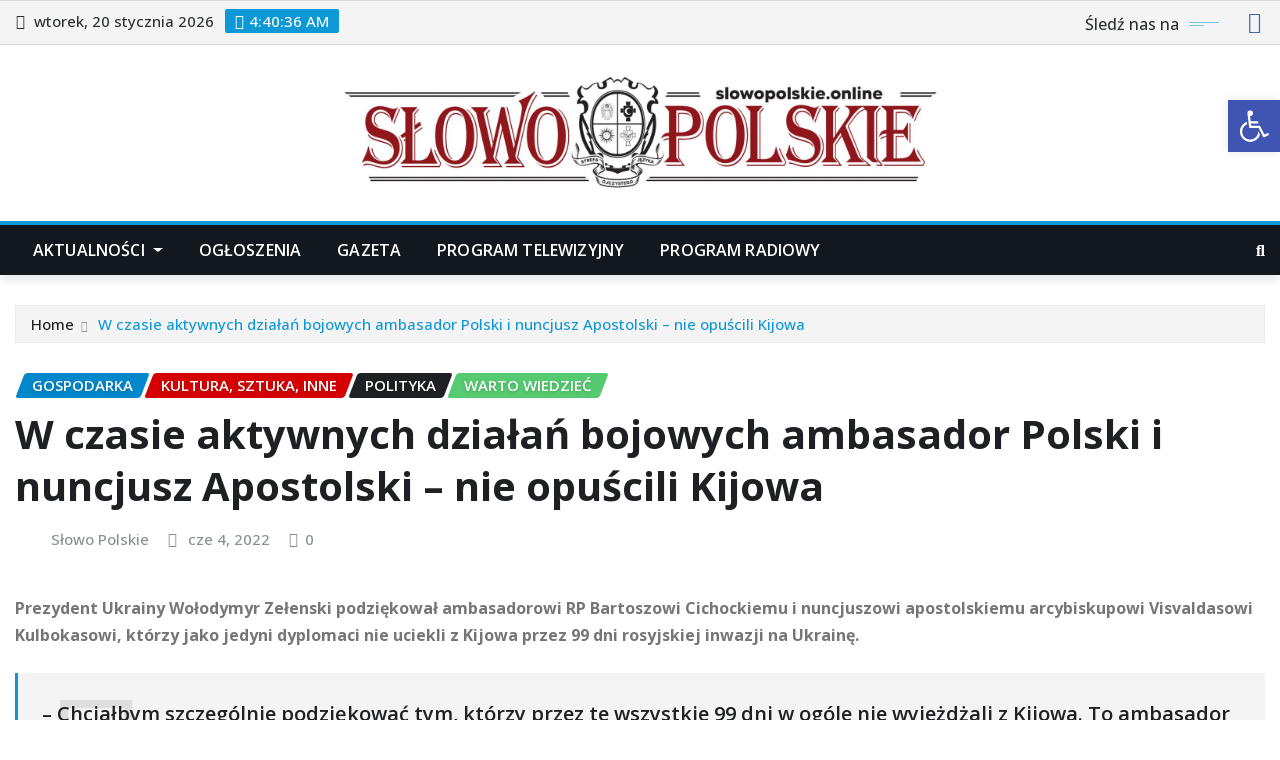

--- FILE ---
content_type: text/html; charset=UTF-8
request_url: https://slowopolskie.org/polak-i-lotysz-z-nuncjatury-apostolskiej-jedyni-z-dyplomatow-ktorzy-nie-opuscili-kijowa-w-czasie-aktywnych-dzialan-bojowych/
body_size: 27742
content:
<!DOCTYPE html>
<html lang="pl-PL">
<head>	
	<meta charset="UTF-8">
    <meta name="viewport" content="width=device-width, initial-scale=1">
    <meta http-equiv="x-ua-compatible" content="ie=edge">
	
		<link rel="pingback" href="https://slowopolskie.online/xmlrpc.php">
	
	<title>W czasie aktywnych działań bojowych ambasador Polski i nuncjusz Apostolski  – nie opuścili Kijowa</title>
<meta name='robots' content='max-image-preview:large' />
<link rel='dns-prefetch' href='//slowopolskie.online' />
<link rel='dns-prefetch' href='//www.googletagmanager.com' />
<link rel='dns-prefetch' href='//fonts.googleapis.com' />
<link rel="alternate" type="application/rss+xml" title=" &raquo; Kanał z wpisami" href="https://slowopolskie.online/feed/" />
<link rel="alternate" type="application/rss+xml" title=" &raquo; Kanał z komentarzami" href="https://slowopolskie.online/comments/feed/" />
<link rel="alternate" type="application/rss+xml" title=" &raquo; W czasie aktywnych działań bojowych ambasador Polski i nuncjusz Apostolski  – nie opuścili Kijowa Kanał z komentarzami" href="https://slowopolskie.online/polak-i-lotysz-z-nuncjatury-apostolskiej-jedyni-z-dyplomatow-ktorzy-nie-opuscili-kijowa-w-czasie-aktywnych-dzialan-bojowych/feed/" />
<link rel="alternate" title="oEmbed (JSON)" type="application/json+oembed" href="https://slowopolskie.online/wp-json/oembed/1.0/embed?url=https%3A%2F%2Fslowopolskie.online%2Fpolak-i-lotysz-z-nuncjatury-apostolskiej-jedyni-z-dyplomatow-ktorzy-nie-opuscili-kijowa-w-czasie-aktywnych-dzialan-bojowych%2F" />
<link rel="alternate" title="oEmbed (XML)" type="text/xml+oembed" href="https://slowopolskie.online/wp-json/oembed/1.0/embed?url=https%3A%2F%2Fslowopolskie.online%2Fpolak-i-lotysz-z-nuncjatury-apostolskiej-jedyni-z-dyplomatow-ktorzy-nie-opuscili-kijowa-w-czasie-aktywnych-dzialan-bojowych%2F&#038;format=xml" />
<style id='wp-img-auto-sizes-contain-inline-css' type='text/css'>
img:is([sizes=auto i],[sizes^="auto," i]){contain-intrinsic-size:3000px 1500px}
/*# sourceURL=wp-img-auto-sizes-contain-inline-css */
</style>
<style id='wp-emoji-styles-inline-css' type='text/css'>

	img.wp-smiley, img.emoji {
		display: inline !important;
		border: none !important;
		box-shadow: none !important;
		height: 1em !important;
		width: 1em !important;
		margin: 0 0.07em !important;
		vertical-align: -0.1em !important;
		background: none !important;
		padding: 0 !important;
	}
/*# sourceURL=wp-emoji-styles-inline-css */
</style>
<style id='wp-block-library-inline-css' type='text/css'>
:root{--wp-block-synced-color:#7a00df;--wp-block-synced-color--rgb:122,0,223;--wp-bound-block-color:var(--wp-block-synced-color);--wp-editor-canvas-background:#ddd;--wp-admin-theme-color:#007cba;--wp-admin-theme-color--rgb:0,124,186;--wp-admin-theme-color-darker-10:#006ba1;--wp-admin-theme-color-darker-10--rgb:0,107,160.5;--wp-admin-theme-color-darker-20:#005a87;--wp-admin-theme-color-darker-20--rgb:0,90,135;--wp-admin-border-width-focus:2px}@media (min-resolution:192dpi){:root{--wp-admin-border-width-focus:1.5px}}.wp-element-button{cursor:pointer}:root .has-very-light-gray-background-color{background-color:#eee}:root .has-very-dark-gray-background-color{background-color:#313131}:root .has-very-light-gray-color{color:#eee}:root .has-very-dark-gray-color{color:#313131}:root .has-vivid-green-cyan-to-vivid-cyan-blue-gradient-background{background:linear-gradient(135deg,#00d084,#0693e3)}:root .has-purple-crush-gradient-background{background:linear-gradient(135deg,#34e2e4,#4721fb 50%,#ab1dfe)}:root .has-hazy-dawn-gradient-background{background:linear-gradient(135deg,#faaca8,#dad0ec)}:root .has-subdued-olive-gradient-background{background:linear-gradient(135deg,#fafae1,#67a671)}:root .has-atomic-cream-gradient-background{background:linear-gradient(135deg,#fdd79a,#004a59)}:root .has-nightshade-gradient-background{background:linear-gradient(135deg,#330968,#31cdcf)}:root .has-midnight-gradient-background{background:linear-gradient(135deg,#020381,#2874fc)}:root{--wp--preset--font-size--normal:16px;--wp--preset--font-size--huge:42px}.has-regular-font-size{font-size:1em}.has-larger-font-size{font-size:2.625em}.has-normal-font-size{font-size:var(--wp--preset--font-size--normal)}.has-huge-font-size{font-size:var(--wp--preset--font-size--huge)}.has-text-align-center{text-align:center}.has-text-align-left{text-align:left}.has-text-align-right{text-align:right}.has-fit-text{white-space:nowrap!important}#end-resizable-editor-section{display:none}.aligncenter{clear:both}.items-justified-left{justify-content:flex-start}.items-justified-center{justify-content:center}.items-justified-right{justify-content:flex-end}.items-justified-space-between{justify-content:space-between}.screen-reader-text{border:0;clip-path:inset(50%);height:1px;margin:-1px;overflow:hidden;padding:0;position:absolute;width:1px;word-wrap:normal!important}.screen-reader-text:focus{background-color:#ddd;clip-path:none;color:#444;display:block;font-size:1em;height:auto;left:5px;line-height:normal;padding:15px 23px 14px;text-decoration:none;top:5px;width:auto;z-index:100000}html :where(.has-border-color){border-style:solid}html :where([style*=border-top-color]){border-top-style:solid}html :where([style*=border-right-color]){border-right-style:solid}html :where([style*=border-bottom-color]){border-bottom-style:solid}html :where([style*=border-left-color]){border-left-style:solid}html :where([style*=border-width]){border-style:solid}html :where([style*=border-top-width]){border-top-style:solid}html :where([style*=border-right-width]){border-right-style:solid}html :where([style*=border-bottom-width]){border-bottom-style:solid}html :where([style*=border-left-width]){border-left-style:solid}html :where(img[class*=wp-image-]){height:auto;max-width:100%}:where(figure){margin:0 0 1em}html :where(.is-position-sticky){--wp-admin--admin-bar--position-offset:var(--wp-admin--admin-bar--height,0px)}@media screen and (max-width:600px){html :where(.is-position-sticky){--wp-admin--admin-bar--position-offset:0px}}

/*# sourceURL=wp-block-library-inline-css */
</style><style id='global-styles-inline-css' type='text/css'>
:root{--wp--preset--aspect-ratio--square: 1;--wp--preset--aspect-ratio--4-3: 4/3;--wp--preset--aspect-ratio--3-4: 3/4;--wp--preset--aspect-ratio--3-2: 3/2;--wp--preset--aspect-ratio--2-3: 2/3;--wp--preset--aspect-ratio--16-9: 16/9;--wp--preset--aspect-ratio--9-16: 9/16;--wp--preset--color--black: #000000;--wp--preset--color--cyan-bluish-gray: #abb8c3;--wp--preset--color--white: #ffffff;--wp--preset--color--pale-pink: #f78da7;--wp--preset--color--vivid-red: #cf2e2e;--wp--preset--color--luminous-vivid-orange: #ff6900;--wp--preset--color--luminous-vivid-amber: #fcb900;--wp--preset--color--light-green-cyan: #7bdcb5;--wp--preset--color--vivid-green-cyan: #00d084;--wp--preset--color--pale-cyan-blue: #8ed1fc;--wp--preset--color--vivid-cyan-blue: #0693e3;--wp--preset--color--vivid-purple: #9b51e0;--wp--preset--gradient--vivid-cyan-blue-to-vivid-purple: linear-gradient(135deg,rgb(6,147,227) 0%,rgb(155,81,224) 100%);--wp--preset--gradient--light-green-cyan-to-vivid-green-cyan: linear-gradient(135deg,rgb(122,220,180) 0%,rgb(0,208,130) 100%);--wp--preset--gradient--luminous-vivid-amber-to-luminous-vivid-orange: linear-gradient(135deg,rgb(252,185,0) 0%,rgb(255,105,0) 100%);--wp--preset--gradient--luminous-vivid-orange-to-vivid-red: linear-gradient(135deg,rgb(255,105,0) 0%,rgb(207,46,46) 100%);--wp--preset--gradient--very-light-gray-to-cyan-bluish-gray: linear-gradient(135deg,rgb(238,238,238) 0%,rgb(169,184,195) 100%);--wp--preset--gradient--cool-to-warm-spectrum: linear-gradient(135deg,rgb(74,234,220) 0%,rgb(151,120,209) 20%,rgb(207,42,186) 40%,rgb(238,44,130) 60%,rgb(251,105,98) 80%,rgb(254,248,76) 100%);--wp--preset--gradient--blush-light-purple: linear-gradient(135deg,rgb(255,206,236) 0%,rgb(152,150,240) 100%);--wp--preset--gradient--blush-bordeaux: linear-gradient(135deg,rgb(254,205,165) 0%,rgb(254,45,45) 50%,rgb(107,0,62) 100%);--wp--preset--gradient--luminous-dusk: linear-gradient(135deg,rgb(255,203,112) 0%,rgb(199,81,192) 50%,rgb(65,88,208) 100%);--wp--preset--gradient--pale-ocean: linear-gradient(135deg,rgb(255,245,203) 0%,rgb(182,227,212) 50%,rgb(51,167,181) 100%);--wp--preset--gradient--electric-grass: linear-gradient(135deg,rgb(202,248,128) 0%,rgb(113,206,126) 100%);--wp--preset--gradient--midnight: linear-gradient(135deg,rgb(2,3,129) 0%,rgb(40,116,252) 100%);--wp--preset--font-size--small: 13px;--wp--preset--font-size--medium: 20px;--wp--preset--font-size--large: 36px;--wp--preset--font-size--x-large: 42px;--wp--preset--spacing--20: 0.44rem;--wp--preset--spacing--30: 0.67rem;--wp--preset--spacing--40: 1rem;--wp--preset--spacing--50: 1.5rem;--wp--preset--spacing--60: 2.25rem;--wp--preset--spacing--70: 3.38rem;--wp--preset--spacing--80: 5.06rem;--wp--preset--shadow--natural: 6px 6px 9px rgba(0, 0, 0, 0.2);--wp--preset--shadow--deep: 12px 12px 50px rgba(0, 0, 0, 0.4);--wp--preset--shadow--sharp: 6px 6px 0px rgba(0, 0, 0, 0.2);--wp--preset--shadow--outlined: 6px 6px 0px -3px rgb(255, 255, 255), 6px 6px rgb(0, 0, 0);--wp--preset--shadow--crisp: 6px 6px 0px rgb(0, 0, 0);}:where(.is-layout-flex){gap: 0.5em;}:where(.is-layout-grid){gap: 0.5em;}body .is-layout-flex{display: flex;}.is-layout-flex{flex-wrap: wrap;align-items: center;}.is-layout-flex > :is(*, div){margin: 0;}body .is-layout-grid{display: grid;}.is-layout-grid > :is(*, div){margin: 0;}:where(.wp-block-columns.is-layout-flex){gap: 2em;}:where(.wp-block-columns.is-layout-grid){gap: 2em;}:where(.wp-block-post-template.is-layout-flex){gap: 1.25em;}:where(.wp-block-post-template.is-layout-grid){gap: 1.25em;}.has-black-color{color: var(--wp--preset--color--black) !important;}.has-cyan-bluish-gray-color{color: var(--wp--preset--color--cyan-bluish-gray) !important;}.has-white-color{color: var(--wp--preset--color--white) !important;}.has-pale-pink-color{color: var(--wp--preset--color--pale-pink) !important;}.has-vivid-red-color{color: var(--wp--preset--color--vivid-red) !important;}.has-luminous-vivid-orange-color{color: var(--wp--preset--color--luminous-vivid-orange) !important;}.has-luminous-vivid-amber-color{color: var(--wp--preset--color--luminous-vivid-amber) !important;}.has-light-green-cyan-color{color: var(--wp--preset--color--light-green-cyan) !important;}.has-vivid-green-cyan-color{color: var(--wp--preset--color--vivid-green-cyan) !important;}.has-pale-cyan-blue-color{color: var(--wp--preset--color--pale-cyan-blue) !important;}.has-vivid-cyan-blue-color{color: var(--wp--preset--color--vivid-cyan-blue) !important;}.has-vivid-purple-color{color: var(--wp--preset--color--vivid-purple) !important;}.has-black-background-color{background-color: var(--wp--preset--color--black) !important;}.has-cyan-bluish-gray-background-color{background-color: var(--wp--preset--color--cyan-bluish-gray) !important;}.has-white-background-color{background-color: var(--wp--preset--color--white) !important;}.has-pale-pink-background-color{background-color: var(--wp--preset--color--pale-pink) !important;}.has-vivid-red-background-color{background-color: var(--wp--preset--color--vivid-red) !important;}.has-luminous-vivid-orange-background-color{background-color: var(--wp--preset--color--luminous-vivid-orange) !important;}.has-luminous-vivid-amber-background-color{background-color: var(--wp--preset--color--luminous-vivid-amber) !important;}.has-light-green-cyan-background-color{background-color: var(--wp--preset--color--light-green-cyan) !important;}.has-vivid-green-cyan-background-color{background-color: var(--wp--preset--color--vivid-green-cyan) !important;}.has-pale-cyan-blue-background-color{background-color: var(--wp--preset--color--pale-cyan-blue) !important;}.has-vivid-cyan-blue-background-color{background-color: var(--wp--preset--color--vivid-cyan-blue) !important;}.has-vivid-purple-background-color{background-color: var(--wp--preset--color--vivid-purple) !important;}.has-black-border-color{border-color: var(--wp--preset--color--black) !important;}.has-cyan-bluish-gray-border-color{border-color: var(--wp--preset--color--cyan-bluish-gray) !important;}.has-white-border-color{border-color: var(--wp--preset--color--white) !important;}.has-pale-pink-border-color{border-color: var(--wp--preset--color--pale-pink) !important;}.has-vivid-red-border-color{border-color: var(--wp--preset--color--vivid-red) !important;}.has-luminous-vivid-orange-border-color{border-color: var(--wp--preset--color--luminous-vivid-orange) !important;}.has-luminous-vivid-amber-border-color{border-color: var(--wp--preset--color--luminous-vivid-amber) !important;}.has-light-green-cyan-border-color{border-color: var(--wp--preset--color--light-green-cyan) !important;}.has-vivid-green-cyan-border-color{border-color: var(--wp--preset--color--vivid-green-cyan) !important;}.has-pale-cyan-blue-border-color{border-color: var(--wp--preset--color--pale-cyan-blue) !important;}.has-vivid-cyan-blue-border-color{border-color: var(--wp--preset--color--vivid-cyan-blue) !important;}.has-vivid-purple-border-color{border-color: var(--wp--preset--color--vivid-purple) !important;}.has-vivid-cyan-blue-to-vivid-purple-gradient-background{background: var(--wp--preset--gradient--vivid-cyan-blue-to-vivid-purple) !important;}.has-light-green-cyan-to-vivid-green-cyan-gradient-background{background: var(--wp--preset--gradient--light-green-cyan-to-vivid-green-cyan) !important;}.has-luminous-vivid-amber-to-luminous-vivid-orange-gradient-background{background: var(--wp--preset--gradient--luminous-vivid-amber-to-luminous-vivid-orange) !important;}.has-luminous-vivid-orange-to-vivid-red-gradient-background{background: var(--wp--preset--gradient--luminous-vivid-orange-to-vivid-red) !important;}.has-very-light-gray-to-cyan-bluish-gray-gradient-background{background: var(--wp--preset--gradient--very-light-gray-to-cyan-bluish-gray) !important;}.has-cool-to-warm-spectrum-gradient-background{background: var(--wp--preset--gradient--cool-to-warm-spectrum) !important;}.has-blush-light-purple-gradient-background{background: var(--wp--preset--gradient--blush-light-purple) !important;}.has-blush-bordeaux-gradient-background{background: var(--wp--preset--gradient--blush-bordeaux) !important;}.has-luminous-dusk-gradient-background{background: var(--wp--preset--gradient--luminous-dusk) !important;}.has-pale-ocean-gradient-background{background: var(--wp--preset--gradient--pale-ocean) !important;}.has-electric-grass-gradient-background{background: var(--wp--preset--gradient--electric-grass) !important;}.has-midnight-gradient-background{background: var(--wp--preset--gradient--midnight) !important;}.has-small-font-size{font-size: var(--wp--preset--font-size--small) !important;}.has-medium-font-size{font-size: var(--wp--preset--font-size--medium) !important;}.has-large-font-size{font-size: var(--wp--preset--font-size--large) !important;}.has-x-large-font-size{font-size: var(--wp--preset--font-size--x-large) !important;}
/*# sourceURL=global-styles-inline-css */
</style>

<style id='classic-theme-styles-inline-css' type='text/css'>
/*! This file is auto-generated */
.wp-block-button__link{color:#fff;background-color:#32373c;border-radius:9999px;box-shadow:none;text-decoration:none;padding:calc(.667em + 2px) calc(1.333em + 2px);font-size:1.125em}.wp-block-file__button{background:#32373c;color:#fff;text-decoration:none}
/*# sourceURL=/wp-includes/css/classic-themes.min.css */
</style>
<link rel='stylesheet' id='pojo-a11y-css' href='https://slowopolskie.online/wp-content/plugins/pojo-accessibility/modules/legacy/assets/css/style.min.css?ver=1.0.0' type='text/css' media='all' />
<link rel='stylesheet' id='bootstrap-css' href='https://slowopolskie.online/wp-content/themes/newsexo/assets/css/bootstrap.css?ver=6.9' type='text/css' media='all' />
<link rel='stylesheet' id='font-awesome-min-css' href='https://slowopolskie.online/wp-content/themes/newsexo/assets/css/font-awesome/css/font-awesome.min.css?ver=4.7.0' type='text/css' media='all' />
<link rel='stylesheet' id='newsexo-style-css' href='https://slowopolskie.online/wp-content/themes/newsexo/style.css?ver=6.9' type='text/css' media='all' />
<link rel='stylesheet' id='theme-default-css' href='https://slowopolskie.online/wp-content/themes/newsexo/assets/css/theme-default.css?ver=6.9' type='text/css' media='all' />
<link rel='stylesheet' id='newsexo-animate-css-css' href='https://slowopolskie.online/wp-content/themes/newsexo/assets/css/animate.css?ver=6.9' type='text/css' media='all' />
<link rel='stylesheet' id='owl.carousel-css-css' href='https://slowopolskie.online/wp-content/themes/newsexo/assets/css/owl.carousel.css?ver=6.9' type='text/css' media='all' />
<link rel='stylesheet' id='bootstrap-smartmenus-css-css' href='https://slowopolskie.online/wp-content/themes/newsexo/assets/css/jquery.smartmenus.bootstrap-4.css?ver=6.9' type='text/css' media='all' />
<link rel='stylesheet' id='newsexo-google-fonts-css' href='//fonts.googleapis.com/css?family=ABeeZee%7CAbel%7CAbril+Fatface%7CAclonica%7CAcme%7CActor%7CAdamina%7CAdvent+Pro%7CAguafina+Script%7CAkronim%7CAladin%7CAldrich%7CAlef%7CAlegreya%7CAlegreya+SC%7CAlegreya+Sans%7CAlegreya+Sans+SC%7CAlex+Brush%7CAlfa+Slab+One%7CAlice%7CAlike%7CAlike+Angular%7CAllan%7CAllerta%7CAllerta+Stencil%7CAllura%7CAlmendra%7CAlmendra+Display%7CAlmendra+SC%7CAmarante%7CAmaranth%7CAmatic+SC%7CAmatica+SC%7CAmethysta%7CAmiko%7CAmiri%7CAmita%7CAnaheim%7CAndada%7CAndika%7CAngkor%7CAnnie+Use+Your+Telescope%7CAnonymous+Pro%7CAntic%7CAntic+Didone%7CAntic+Slab%7CAnton%7CArapey%7CArbutus%7CArbutus+Slab%7CArchitects+Daughter%7CArchivo+Black%7CArchivo+Narrow%7CAref+Ruqaa%7CArima+Madurai%7CArimo%7CArizonia%7CArmata%7CArtifika%7CArvo%7CArya%7CAsap%7CAsar%7CAsset%7CAssistant%7CAstloch%7CAsul%7CAthiti%7CAtma%7CAtomic+Age%7CAubrey%7CAudiowide%7CAutour+One%7CAverage%7CAverage+Sans%7CAveria+Gruesa+Libre%7CAveria+Libre%7CAveria+Sans+Libre%7CAveria+Serif+Libre%7CBad+Script%7CBaloo%7CBaloo+Bhai%7CBaloo+Da%7CBaloo+Thambi%7CBalthazar%7CBangers%7CBarlow%7CBasic%7CBattambang%7CBaumans%7CBayon%7CBelgrano%7CBelleza%7CBenchNine%7CBentham%7CBerkshire+Swash%7CBevan%7CBigelow+Rules%7CBigshot+One%7CBilbo%7CBilbo+Swash+Caps%7CBioRhyme%7CBioRhyme+Expanded%7CBiryani%7CBitter%7CBlack+Ops+One%7CBokor%7CBonbon%7CBoogaloo%7CBowlby+One%7CBowlby+One+SC%7CBrawler%7CBree+Serif%7CBubblegum+Sans%7CBubbler+One%7CBuda%7CBuenard%7CBungee%7CBungee+Hairline%7CBungee+Inline%7CBungee+Outline%7CBungee+Shade%7CButcherman%7CButterfly+Kids%7CCabin%7CCabin+Condensed%7CCabin+Sketch%7CCaesar+Dressing%7CCagliostro%7CCairo%7CCalligraffitti%7CCambay%7CCambo%7CCandal%7CCantarell%7CCantata+One%7CCantora+One%7CCapriola%7CCardo%7CCarme%7CCarrois+Gothic%7CCarrois+Gothic+SC%7CCarter+One%7CCatamaran%7CCaudex%7CCaveat%7CCaveat+Brush%7CCedarville+Cursive%7CCeviche+One%7CChanga%7CChanga+One%7CChango%7CChathura%7CChau+Philomene+One%7CChela+One%7CChelsea+Market%7CChenla%7CCherry+Cream+Soda%7CCherry+Swash%7CChewy%7CChicle%7CChivo%7CChonburi%7CCinzel%7CCinzel+Decorative%7CClicker+Script%7CCoda%7CCoda+Caption%7CCodystar%7CCoiny%7CCombo%7CComfortaa%7CComing+Soon%7CConcert+One%7CCondiment%7CContent%7CContrail+One%7CConvergence%7CCookie%7CCopse%7CCorben%7CCormorant%7CCormorant+Garamond%7CCormorant+Infant%7CCormorant+SC%7CCormorant+Unicase%7CCormorant+Upright%7CCourgette%7CCousine%7CCoustard%7CCovered+By+Your+Grace%7CCrafty+Girls%7CCreepster%7CCrete+Round%7CCrimson+Text%7CCroissant+One%7CCrushed%7CCuprum%7CCutive%7CCutive+Mono%7CDamion%7CDancing+Script%7CDangrek%7CDavid+Libre%7CDawning+of+a+New+Day%7CDays+One%7CDekko%7CDelius%7CDelius+Swash+Caps%7CDelius+Unicase%7CDella+Respira%7CDenk+One%7CDevonshire%7CDhurjati%7CDidact+Gothic%7CDiplomata%7CDiplomata+SC%7CDomine%7CDonegal+One%7CDoppio+One%7CDorsa%7CDosis%7CDr+Sugiyama%7CDroid+Sans%7CDroid+Sans+Mono%7CDroid+Serif%7CDuru+Sans%7CDynalight%7CEB+Garamond%7CEagle+Lake%7CEater%7CEconomica%7CEczar%7CEk+Mukta%7CEl+Messiri%7CElectrolize%7CElsie%7CElsie+Swash+Caps%7CEmblema+One%7CEmilys+Candy%7CEncode+Sans%7CEngagement%7CEnglebert%7CEnriqueta%7CErica+One%7CEsteban%7CEuphoria+Script%7CEwert%7CExo%7CExo+2%7CExpletus+Sans%7CFanwood+Text%7CFarsan%7CFascinate%7CFascinate+Inline%7CFaster+One%7CFasthand%7CFauna+One%7CFederant%7CFedero%7CFelipa%7CFenix%7CFinger+Paint%7CFira+Mono%7CFira+Sans%7CFjalla+One%7CFjord+One%7CFlamenco%7CFlavors%7CFondamento%7CFontdiner+Swanky%7CForum%7CFrancois+One%7CFrank+Ruhl+Libre%7CFreckle+Face%7CFredericka+the+Great%7CFredoka+One%7CFreehand%7CFresca%7CFrijole%7CFruktur%7CFugaz+One%7CGFS+Didot%7CGFS+Neohellenic%7CGabriela%7CGafata%7CGalada%7CGaldeano%7CGalindo%7CGentium+Basic%7CGentium+Book+Basic%7CGeo%7CGeostar%7CGeostar+Fill%7CGermania+One%7CGidugu%7CGilda+Display%7CGive+You+Glory%7CGlass+Antiqua%7CGlegoo%7CGloria+Hallelujah%7CGoblin+One%7CGochi+Hand%7CGorditas%7CGoudy+Bookletter+1911%7CGraduate%7CGrand+Hotel%7CGravitas+One%7CGreat+Vibes%7CGriffy%7CGruppo%7CGudea%7CGurajada%7CHabibi%7CHalant%7CHammersmith+One%7CHanalei%7CHanalei+Fill%7CHandlee%7CHanuman%7CHappy+Monkey%7CHarmattan%7CHeadland+One%7CHeebo%7CHenny+Penny%7CHerr+Von+Muellerhoff%7CHind%7CHind+Guntur%7CHind+Madurai%7CHind+Siliguri%7CHind+Vadodara%7CHoltwood+One+SC%7CHomemade+Apple%7CHomenaje%7CIM+Fell+DW+Pica%7CIM+Fell+DW+Pica+SC%7CIM+Fell+Double+Pica%7CIM+Fell+Double+Pica+SC%7CIM+Fell+English%7CIM+Fell+English+SC%7CIM+Fell+French+Canon%7CIM+Fell+French+Canon+SC%7CIM+Fell+Great+Primer%7CIM+Fell+Great+Primer+SC%7CIceberg%7CIceland%7CImprima%7CInconsolata%7CInder%7CIndie+Flower%7CInika%7CInknut+Antiqua%7CIrish+Grover%7CIstok+Web%7CItaliana%7CItalianno%7CItim%7CJacques+Francois%7CJacques+Francois+Shadow%7CJaldi%7CJim+Nightshade%7CJockey+One%7CJolly+Lodger%7CJomhuria%7CJosefin+Sans%7CJosefin+Slab%7CJoti+One%7CJudson%7CJulee%7CJulius+Sans+One%7CJunge%7CJura%7CJust+Another+Hand%7CJust+Me+Again+Down+Here%7CKadwa%7CKalam%7CKameron%7CKanit%7CKantumruy%7CKarla%7CKarma%7CKatibeh%7CKaushan+Script%7CKavivanar%7CKavoon%7CKdam+Thmor%7CKeania+One%7CKelly+Slab%7CKenia%7CKhand%7CKhmer%7CKhula%7CKite+One%7CKnewave%7CKotta+One%7CKoulen%7CKranky%7CKreon%7CKristi%7CKrona+One%7CKumar+One%7CKumar+One+Outline%7CKurale%7CLa+Belle+Aurore%7CLaila%7CLakki+Reddy%7CLalezar%7CLancelot%7CLateef%7CLato%7CLeague+Script%7CLeckerli+One%7CLedger%7CLekton%7CLemon%7CLemonada%7CLibre+Baskerville%7CLibre+Franklin%7CLife+Savers%7CLilita+One%7CLily+Script+One%7CLimelight%7CLinden+Hill%7CLobster%7CLobster+Two%7CLondrina+Outline%7CLondrina+Shadow%7CLondrina+Sketch%7CLondrina+Solid%7CLora%7CLove+Ya+Like+A+Sister%7CLoved+by+the+King%7CLovers+Quarrel%7CLuckiest+Guy%7CLusitana%7CLustria%7CMacondo%7CMacondo+Swash+Caps%7CMada%7CMagra%7CMaiden+Orange%7CMaitree%7CMako%7CMallanna%7CMandali%7CMarcellus%7CMarcellus+SC%7CMarck+Script%7CMargarine%7CMarko+One%7CMarmelad%7CMartel%7CMartel+Sans%7CMarvel%7CMate%7CMate+SC%7CMaven+Pro%7CMcLaren%7CMeddon%7CMedievalSharp%7CMedula+One%7CMeera+Inimai%7CMegrim%7CMeie+Script%7CMerienda%7CMerienda+One%7CMerriweather%7CMerriweather+Sans%7CMetal%7CMetal+Mania%7CMetamorphous%7CMetrophobic%7CMichroma%7CMilonga%7CMiltonian%7CMiltonian+Tattoo%7CMiniver%7CMiriam+Libre%7CMirza%7CMiss+Fajardose%7CMitr%7CModak%7CModern+Antiqua%7CMogra%7CMolengo%7CMolle%7CMonda%7CMonofett%7CMonoton%7CMonsieur+La+Doulaise%7CMontaga%7CMontez%7CMontserrat%7CMontserrat+Alternates%7CMontserrat+Subrayada%7CMoul%7CMoulpali%7CMountains+of+Christmas%7CMouse+Memoirs%7CMr+Bedfort%7CMr+Dafoe%7CMr+De+Haviland%7CMrs+Saint+Delafield%7CMrs+Sheppards%7CMukta+Vaani%7CMuli%7CMystery+Quest%7CNTR%7CNeucha%7CNeuton%7CNew+Rocker%7CNews+Cycle%7CNiconne%7CNixie+One%7CNobile%7CNokora%7CNorican%7CNosifer%7CNothing+You+Could+Do%7CNoticia+Text%7CNoto+Sans%7CNoto+Serif%7CNova+Cut%7CNova+Flat%7CNova+Mono%7CNova+Oval%7CNova+Round%7CNova+Script%7CNova+Slim%7CNova+Square%7CNumans%7CNunito%7COdor+Mean+Chey%7COffside%7COld+Standard+TT%7COldenburg%7COleo+Script%7COleo+Script+Swash+Caps%7COpen+Sans%7COpen+Sans+Condensed%7COranienbaum%7COrbitron%7COregano%7COrienta%7COriginal+Surfer%7COswald%7COver+the+Rainbow%7COverlock%7COverlock+SC%7COvo%7COxygen%7COxygen+Mono%7CPT+Mono%7CPT+Sans%7CPT+Sans+Caption%7CPT+Sans+Narrow%7CPT+Serif%7CPT+Serif+Caption%7CPacifico%7CPalanquin%7CPalanquin+Dark%7CPaprika%7CParisienne%7CPassero+One%7CPassion+One%7CPathway+Gothic+One%7CPatrick+Hand%7CPatrick+Hand+SC%7CPattaya%7CPatua+One%7CPavanam%7CPaytone+One%7CPeddana%7CPeralta%7CPermanent+Marker%7CPetit+Formal+Script%7CPetrona%7CPhilosopher%7CPiedra%7CPinyon+Script%7CPirata+One%7CPlaster%7CPlay%7CPlayball%7CPlayfair+Display%7CPlayfair+Display+SC%7CPodkova%7CPoiret+One%7CPoller+One%7CPoly%7CPompiere%7CPontano+Sans%7CPoppins%7CPort+Lligat+Sans%7CPort+Lligat+Slab%7CPragati+Narrow%7CPrata%7CPreahvihear%7CPress+Start+2P%7CPridi%7CPrincess+Sofia%7CProciono%7CPrompt%7CProsto+One%7CProza+Libre%7CPuritan%7CPurple+Purse%7CQuando%7CQuantico%7CQuattrocento%7CQuattrocento+Sans%7CQuestrial%7CQuicksand%7CQuintessential%7CQwigley%7CRacing+Sans+One%7CRadley%7CRajdhani%7CRakkas%7CRaleway%7CRaleway+Dots%7CRamabhadra%7CRamaraja%7CRambla%7CRammetto+One%7CRanchers%7CRancho%7CRanga%7CRasa%7CRationale%7CRavi+Prakash%7CRedressed%7CReem+Kufi%7CReenie+Beanie%7CRevalia%7CRhodium+Libre%7CRibeye%7CRibeye+Marrow%7CRighteous%7CRisque%7CRoboto%7CRoboto+Condensed%7CRoboto+Mono%7CRoboto+Slab%7CRochester%7CRock+Salt%7CRokkitt%7CRomanesco%7CRopa+Sans%7CRosario%7CRosarivo%7CRouge+Script%7CRozha+One%7CRubik%7CRubik+Mono+One%7CRubik+One%7CRuda%7CRufina%7CRuge+Boogie%7CRuluko%7CRum+Raisin%7CRuslan+Display%7CRusso+One%7CRuthie%7CRye%7CSacramento%7CSahitya%7CSail%7CSalsa%7CSanchez%7CSancreek%7CSansita+One%7CSarala%7CSarina%7CSarpanch%7CSatisfy%7CScada%7CScheherazade%7CSchoolbell%7CScope+One%7CSeaweed+Script%7CSecular+One%7CSevillana%7CSeymour+One%7CShadows+Into+Light%7CShadows+Into+Light+Two%7CShanti%7CShare%7CShare+Tech%7CShare+Tech+Mono%7CShojumaru%7CShort+Stack%7CShrikhand%7CSiemreap%7CSigmar+One%7CSignika%7CSignika+Negative%7CSimonetta%7CSintony%7CSirin+Stencil%7CSix+Caps%7CSkranji%7CSlabo+13px%7CSlabo+27px%7CSlackey%7CSmokum%7CSmythe%7CSniglet%7CSnippet%7CSnowburst+One%7CSofadi+One%7CSofia%7CSonsie+One%7CSorts+Mill+Goudy%7CSource+Code+Pro%7CSource+Sans+Pro%7CSource+Serif+Pro%7CSpace+Mono%7CSpecial+Elite%7CSpicy+Rice%7CSpinnaker%7CSpirax%7CSquada+One%7CSree+Krushnadevaraya%7CSriracha%7CStalemate%7CStalinist+One%7CStardos+Stencil%7CStint+Ultra+Condensed%7CStint+Ultra+Expanded%7CStoke%7CStrait%7CSue+Ellen+Francisco%7CSuez+One%7CSumana%7CSunshiney%7CSupermercado+One%7CSura%7CSuranna%7CSuravaram%7CSuwannaphum%7CSwanky+and+Moo+Moo%7CSyncopate%7CTangerine%7CTaprom%7CTauri%7CTaviraj%7CTeko%7CTelex%7CTenali+Ramakrishna%7CTenor+Sans%7CText+Me+One%7CThe+Girl+Next+Door%7CTienne%7CTillana%7CTimmana%7CTinos%7CTitan+One%7CTitillium+Web%7CTrade+Winds%7CTrirong%7CTrocchi%7CTrochut%7CTrykker%7CTulpen+One%7CUbuntu%7CUbuntu+Condensed%7CUbuntu+Mono%7CUltra%7CUncial+Antiqua%7CUnderdog%7CUnica+One%7CUnifrakturCook%7CUnifrakturMaguntia%7CUnkempt%7CUnlock%7CUnna%7CVT323%7CVampiro+One%7CVarela%7CVarela+Round%7CVast+Shadow%7CVesper+Libre%7CVibur%7CVidaloka%7CViga%7CVoces%7CVolkhov%7CVollkorn%7CVoltaire%7CWaiting+for+the+Sunrise%7CWallpoet%7CWalter+Turncoat%7CWarnes%7CWellfleet%7CWendy+One%7CWire+One%7CWork+Sans%7CYanone+Kaffeesatz%7CYantramanav%7CYatra+One%7CYellowtail%7CYeseva+One%7CYesteryear%7CYrsa%7CZeyada&#038;subset=latin%2Clatin-ext' type='text/css' media='all' />
<link rel='stylesheet' id='newsexo-font-css' href='https://fonts.googleapis.com/css2?family=Open+Sans%3Aital%2Cwght%400%2C300%3B0%2C400%3B0%2C500%3B0%2C600%3B0%2C700%3B0%2C800%3B1%2C300%3B1%2C400%3B1%2C500%3B1%2C600%3B1%2C700%3B1%2C800&#038;display=swap&#038;ver=6.9' type='text/css' media='all' />
<script type="text/javascript" src="https://slowopolskie.online/wp-includes/js/jquery/jquery.min.js?ver=3.7.1" id="jquery-core-js"></script>
<script type="text/javascript" src="https://slowopolskie.online/wp-includes/js/jquery/jquery-migrate.min.js?ver=3.4.1" id="jquery-migrate-js"></script>
<script type="text/javascript" src="https://slowopolskie.online/wp-content/themes/newsexo/assets/js/bootstrap.js?ver=6.9" id="bootstrap-js-js"></script>
<script type="text/javascript" src="https://slowopolskie.online/wp-content/themes/newsexo/assets/js/bootstrap.bundle.min.js?ver=6.9" id="bootstrap.bundle.min-js"></script>
<script type="text/javascript" src="https://slowopolskie.online/wp-content/themes/newsexo/assets/js/smartmenus/jquery.smartmenus.js?ver=6.9" id="newsexo-smartmenus-js-js"></script>
<script type="text/javascript" src="https://slowopolskie.online/wp-content/themes/newsexo/assets/js/custom.js?ver=6.9" id="newsexo-custom-js-js"></script>
<script type="text/javascript" src="https://slowopolskie.online/wp-content/themes/newsexo/assets/js/smartmenus/bootstrap-smartmenus.js?ver=6.9" id="bootstrap-smartmenus-js-js"></script>
<script type="text/javascript" src="https://slowopolskie.online/wp-content/themes/newsexo/assets/js/owl.carousel.min.js?ver=6.9" id="owl-carousel-js-js"></script>
<script type="text/javascript" src="https://slowopolskie.online/wp-content/themes/newsexo/assets/js/animation/animate.js?ver=6.9" id="animate-js-js"></script>
<script type="text/javascript" src="https://slowopolskie.online/wp-content/themes/newsexo/assets/js/wow.js?ver=6.9" id="wow-js-js"></script>

<!-- Fragment znacznika Google (gtag.js) dodany przez Site Kit -->
<!-- Fragment Google Analytics dodany przez Site Kit -->
<script type="text/javascript" src="https://www.googletagmanager.com/gtag/js?id=GT-P36Z7D3L" id="google_gtagjs-js" async></script>
<script type="text/javascript" id="google_gtagjs-js-after">
/* <![CDATA[ */
window.dataLayer = window.dataLayer || [];function gtag(){dataLayer.push(arguments);}
gtag("set","linker",{"domains":["slowopolskie.online"]});
gtag("js", new Date());
gtag("set", "developer_id.dZTNiMT", true);
gtag("config", "GT-P36Z7D3L");
 window._googlesitekit = window._googlesitekit || {}; window._googlesitekit.throttledEvents = []; window._googlesitekit.gtagEvent = (name, data) => { var key = JSON.stringify( { name, data } ); if ( !! window._googlesitekit.throttledEvents[ key ] ) { return; } window._googlesitekit.throttledEvents[ key ] = true; setTimeout( () => { delete window._googlesitekit.throttledEvents[ key ]; }, 5 ); gtag( "event", name, { ...data, event_source: "site-kit" } ); }; 
//# sourceURL=google_gtagjs-js-after
/* ]]> */
</script>
<link rel="https://api.w.org/" href="https://slowopolskie.online/wp-json/" /><link rel="alternate" title="JSON" type="application/json" href="https://slowopolskie.online/wp-json/wp/v2/posts/52976" /><link rel="EditURI" type="application/rsd+xml" title="RSD" href="https://slowopolskie.online/xmlrpc.php?rsd" />
<meta name="generator" content="WordPress 6.9" />
<link rel="canonical" href="https://slowopolskie.online/polak-i-lotysz-z-nuncjatury-apostolskiej-jedyni-z-dyplomatow-ktorzy-nie-opuscili-kijowa-w-czasie-aktywnych-dzialan-bojowych/" />
<link rel='shortlink' href='https://slowopolskie.online/?p=52976' />
<meta name="generator" content="Site Kit by Google 1.167.0" /><style type="text/css">
#pojo-a11y-toolbar .pojo-a11y-toolbar-toggle a{ background-color: #4054b2;	color: #ffffff;}
#pojo-a11y-toolbar .pojo-a11y-toolbar-overlay, #pojo-a11y-toolbar .pojo-a11y-toolbar-overlay ul.pojo-a11y-toolbar-items.pojo-a11y-links{ border-color: #4054b2;}
body.pojo-a11y-focusable a:focus{ outline-style: solid !important;	outline-width: 1px !important;	outline-color: #FF0000 !important;}
#pojo-a11y-toolbar{ top: 100px !important;}
#pojo-a11y-toolbar .pojo-a11y-toolbar-overlay{ background-color: #ffffff;}
#pojo-a11y-toolbar .pojo-a11y-toolbar-overlay ul.pojo-a11y-toolbar-items li.pojo-a11y-toolbar-item a, #pojo-a11y-toolbar .pojo-a11y-toolbar-overlay p.pojo-a11y-toolbar-title{ color: #333333;}
#pojo-a11y-toolbar .pojo-a11y-toolbar-overlay ul.pojo-a11y-toolbar-items li.pojo-a11y-toolbar-item a.active{ background-color: #4054b2;	color: #ffffff;}
@media (max-width: 767px) { #pojo-a11y-toolbar { top: 50px !important; } }</style><style type="text/css">.recentcomments a{display:inline !important;padding:0 !important;margin:0 !important;}</style>		<style type="text/css">
						.site-title,
			.site-description {
				position: absolute;
				clip: rect(1px, 1px, 1px, 1px);
			}

					</style>
		<link rel="icon" href="https://slowopolskie.online/wp-content/uploads/2024/10/cropped-logo_sp-32x32.jpg" sizes="32x32" />
<link rel="icon" href="https://slowopolskie.online/wp-content/uploads/2024/10/cropped-logo_sp-192x192.jpg" sizes="192x192" />
<link rel="apple-touch-icon" href="https://slowopolskie.online/wp-content/uploads/2024/10/cropped-logo_sp-180x180.jpg" />
<meta name="msapplication-TileImage" content="https://slowopolskie.online/wp-content/uploads/2024/10/cropped-logo_sp-270x270.jpg" />
</head>
<body class="wp-singular post-template-default single single-post postid-52976 single-format-standard wp-custom-logo wp-theme-newsexo theme-wide" >

<a class="screen-reader-text skip-link" href="#content">Skip to content</a>
<div id="wrapper">



	<!--Header Sidebar-->
	<header class="site-header">
		<div class="container-full">
			<div class="row align-self-center">
							<div class="col-lg-6 col-md-6 col-sm-12">
					<aside class="widget"> 
						<ul class="head-contact-info">
							<li><i class="fa-regular fa-calendar-days"></i>
							wtorek, 20 stycznia 2026							</li>
							<li><span id='newsexo-time' class="newsexo-time">  07:40</span></li>
						</ul>
					</aside>
				</div>
			
						
				<div class="col-lg-6 col-md-6 col-sm-12">
					<aside class="widget">

					<ul class="custom-social-icons">
							
						    <li class="followus">Śledź nas na						    </li>
					    							
							
					    
                                								    										<li><a class="fa-square-facebook" href="https://www.facebook.com/p/Portal-Sowo-Polskie-wwwSlowoPolskieorg-100063767958869/" target="_blank" ><i class="fa fa-brands fa-square-facebook"></i></a></li>
																										
						    						</ul>


					</aside>
				</div>
				
			</div>
		</div>
	</header>
	<!--/End of Header Sidebar-->


 
  	<!--Site Branding & Advertisement-->
	<section class="logo-banner logo-banner-overlay">
		<div class="container-full">
			<div class="row">
				<div class="col-lg-12 col-md-12 align-self-center">
								<div class="site-logo">
			<a href="https://slowopolskie.online/" class="" rel="home"><img width="1772" height="344" src="https://slowopolskie.online/wp-content/uploads/2024/10/sp.jpg" class="custom-logo" alt="" decoding="async" fetchpriority="high" srcset="https://slowopolskie.online/wp-content/uploads/2024/10/sp.jpg 1772w, https://slowopolskie.online/wp-content/uploads/2024/10/sp-300x58.jpg 300w, https://slowopolskie.online/wp-content/uploads/2024/10/sp-1024x199.jpg 1024w, https://slowopolskie.online/wp-content/uploads/2024/10/sp-768x149.jpg 768w, https://slowopolskie.online/wp-content/uploads/2024/10/sp-1536x298.jpg 1536w" sizes="(max-width: 1772px) 100vw, 1772px" /></a>		</div>
	   				</div>

				
			</div>
		</div>
	</section>	
	<!--End of Site Branding & Advertisement-->
    	
	<!-- Navbar -->
	<nav class="navbar navbar-expand-lg navbar-dark header-sticky">
		<div class="container-full">
			<div class="row">
			    <div class="col-lg-11 col-md-12"> 
				
					<button class="navbar-toggler" type="button" data-bs-toggle="collapse" data-bs-target="#navbarSupportedContent" aria-controls="navbarSupportedContent" aria-expanded="false" aria-label="Toggle navigation">
					  <span class="navbar-toggler-icon"></span>
					</button>
					<div id="navbarSupportedContent" class="navbar-collapse collapse">
						<div class="menu-top-container"><ul id="menu-top" class="nav navbar-nav"><li id="menu-item-7990" class="menu-item menu-item-type-taxonomy menu-item-object-category current-post-ancestor menu-item-has-children menu-item-7990 dropdown"><a class="nav-link" href="https://slowopolskie.online/category/aktualnosci/" data-toggle="dropdown" class="dropdown-toggle">AKTUALNOŚCI </a>
<ul role="menu" class=" dropdown-menu">
	<li id="menu-item-8052" class="menu-item menu-item-type-taxonomy menu-item-object-category menu-item-has-children menu-item-8052 dropdown"><a class="dropdown-item" href="https://slowopolskie.online/category/aktualnosci/regiony/">Regiony</a>
	<ul role="menu" class=" dropdown-menu">
		<li id="menu-item-8050" class="menu-item menu-item-type-taxonomy menu-item-object-category menu-item-8050"><a class="dropdown-item" href="https://slowopolskie.online/category/aktualnosci/regiony/obwod-chmielnicki-imprezy-polonijne/">Obwód Chmielnicki</a></li>
		<li id="menu-item-8065" class="menu-item menu-item-type-taxonomy menu-item-object-category menu-item-8065"><a class="dropdown-item" href="https://slowopolskie.online/category/aktualnosci/regiony/obwod-winnicki/">Obwód Winnicki</a></li>
		<li id="menu-item-8051" class="menu-item menu-item-type-taxonomy menu-item-object-category menu-item-8051"><a class="dropdown-item" href="https://slowopolskie.online/category/aktualnosci/regiony/obwod-ytomierski/">Obwód Żytomierski</a></li>
	</ul>
</li>
	<li id="menu-item-8056" class="menu-item menu-item-type-taxonomy menu-item-object-category menu-item-8056"><a class="dropdown-item" href="https://slowopolskie.online/category/aktualnosci/rozne/z-perspektywy-kresow-i-rp/">Historia</a></li>
	<li id="menu-item-66216" class="menu-item menu-item-type-taxonomy menu-item-object-category menu-item-66216"><a class="dropdown-item" href="https://slowopolskie.online/category/z-ycia-kocioa-katolickiego/">Z życia Kościoła Katolickiego</a></li>
	<li id="menu-item-8054" class="menu-item menu-item-type-taxonomy menu-item-object-category menu-item-8054"><a class="dropdown-item" href="https://slowopolskie.online/category/aktualnosci/rozne/stosunki-polsko-ukraiskie/">Relacje polsko-ukraińskie</a></li>
	<li id="menu-item-8055" class="menu-item menu-item-type-taxonomy menu-item-object-category current-post-ancestor current-menu-parent current-post-parent menu-item-8055"><a class="dropdown-item" href="https://slowopolskie.online/category/aktualnosci/rozne/warto-wiedzie/">Warto wiedzieć</a></li>
	<li id="menu-item-8053" class="menu-item menu-item-type-taxonomy menu-item-object-category current-post-ancestor menu-item-8053"><a class="dropdown-item" href="https://slowopolskie.online/category/aktualnosci/rozne/">Różne</a></li>
	<li id="menu-item-8057" class="menu-item menu-item-type-taxonomy menu-item-object-category current-post-ancestor menu-item-has-children menu-item-8057 dropdown"><a class="dropdown-item" href="https://slowopolskie.online/category/aktualnosci/wiadomosci-z-ukrainy/">Wiadomości z Ukrainy</a>
	<ul role="menu" class=" dropdown-menu">
		<li id="menu-item-8058" class="menu-item menu-item-type-taxonomy menu-item-object-category current-post-ancestor current-menu-parent current-post-parent menu-item-8058"><a class="dropdown-item" href="https://slowopolskie.online/category/aktualnosci/wiadomosci-z-ukrainy/gospodarka/">Gospodarka</a></li>
		<li id="menu-item-8059" class="menu-item menu-item-type-taxonomy menu-item-object-category current-post-ancestor current-menu-parent current-post-parent menu-item-8059"><a class="dropdown-item" href="https://slowopolskie.online/category/aktualnosci/wiadomosci-z-ukrainy/kultura-i-nauka/">Kultura, sztuka, inne</a></li>
		<li id="menu-item-8060" class="menu-item menu-item-type-taxonomy menu-item-object-category current-post-ancestor current-menu-parent current-post-parent menu-item-8060"><a class="dropdown-item" href="https://slowopolskie.online/category/aktualnosci/wiadomosci-z-ukrainy/polityka/">Polityka</a></li>
	</ul>
</li>
</ul>
</li>
<li id="menu-item-8061" class="menu-item menu-item-type-taxonomy menu-item-object-category menu-item-8061"><a class="nav-link" href="https://slowopolskie.online/category/imprezy-polonijne/ogloszenia/">Ogłoszenia</a></li>
<li id="menu-item-8062" class="menu-item menu-item-type-post_type menu-item-object-page menu-item-8062"><a class="nav-link" href="https://slowopolskie.online/gazeta2/">GAZETA</a></li>
<li id="menu-item-8063" class="menu-item menu-item-type-post_type menu-item-object-page menu-item-8063"><a class="nav-link" href="https://slowopolskie.online/program-telewizyjny/">Program telewizyjny</a></li>
<li id="menu-item-8064" class="menu-item menu-item-type-post_type menu-item-object-page menu-item-8064"><a class="nav-link" href="https://slowopolskie.online/program-radiowy/">Program radiowy</a></li>
</ul></div>					</div>
				</div>
								<div class="col-lg-1 col-md-12">
					<div class="theme-search-block desk-view">
						<a href="#search-popup" title="Search here"><i class="fa-solid fa-magnifying-glass"></i></a>						
					</div>	
				</div>
							</div>
		</div>
	</nav>
	<!-- /End of Navbar -->

	<div id="search-popup">
		<button type="button" class="close">×</button>
		<form method="get" id="searchform" class="search-form" action="https://slowopolskie.online/">
			<input type="search" placeholder="Search here" name="s" id="s" />
			<button type="submit" class="btn btn-primary">Search</button>
		</form>
	</div>
	<!-- Theme Breadcrumb Area -->

		<section class="theme-breadcrumb-area">
				<div id="content" class="container-full">
					<div class="row g-lg-3">
						<div class="col-md-12 col-sm-12">						
							<ul class="page-breadcrumb wow animate fadeInUp" data-wow-delay=".3s""><li><a href="https://slowopolskie.online">Home</a></li><li class="active"><a href="https://slowopolskie.org:443/polak-i-lotysz-z-nuncjatury-apostolskiej-jedyni-z-dyplomatow-ktorzy-nie-opuscili-kijowa-w-czasie-aktywnych-dzialan-bojowych/">W czasie aktywnych działań bojowych ambasador Polski i nuncjusz Apostolski  – nie opuścili Kijowa</a></li></ul>						</div>
					</div>
				</div>
		</section>
	
<section class="single-news-area">
	<div class="container-full">
		<div class="row ">
						    <div class="col-lg-12 col-md-12 col-sm-12">	
        			

			<article class="post grid-view-news-area pb-3 wow animate fadeInUp " data-wow-delay=".3s" class="post-52976 post type-post status-publish format-standard hentry category-gospodarka category-kultura-i-nauka category-polityka category-warto-wiedzie">		
				<div class="entry-meta">
					<span class="cat-links links-space">
						 <a class="links-bg gospodarka" href="https://slowopolskie.online/category/aktualnosci/wiadomosci-z-ukrainy/gospodarka/"><span>Gospodarka</span></a> <a class="links-bg kultura-i-nauka" href="https://slowopolskie.online/category/aktualnosci/wiadomosci-z-ukrainy/kultura-i-nauka/"><span>Kultura, sztuka, inne</span></a> <a class="links-bg polityka" href="https://slowopolskie.online/category/aktualnosci/wiadomosci-z-ukrainy/polityka/"><span>Polityka</span></a> <a class="links-bg warto-wiedzie" href="https://slowopolskie.online/category/aktualnosci/rozne/warto-wiedzie/"><span>Warto wiedzieć</span></a>				    </span>
				</div>	
				<header class="entry-header">
	            <h2 class="entry-title">W czasie aktywnych działań bojowych ambasador Polski i nuncjusz Apostolski  – nie opuścili Kijowa</h2>				</header>		
				<div class="entry-meta align-self-center">
					<span class="author">
					<img alt='' src='https://secure.gravatar.com/avatar/e98bcaff187349401444a444dda94c2da715b44b8fe85d0eee586db96a9db297?s=50&#038;d=blank&#038;r=g' srcset='https://secure.gravatar.com/avatar/e98bcaff187349401444a444dda94c2da715b44b8fe85d0eee586db96a9db297?s=100&#038;d=blank&#038;r=g 2x' class='img-fluid comment-img avatar-50 photo avatar-default' height='50' width='50' decoding='async'/>					<a href="https://slowopolskie.online/author/admin/">Słowo Polskie</a>
					</span>					
					<span class="posted-on">
						<i class="fa-regular fa-clock"></i>
			            <a href="https://slowopolskie.online/2022/06/"><time>
						cze 4, 2022</time></a>
					</span>
					<span class="comment-links"><i class="fa-solid fa-comment-dots"></i><a href="https://slowopolskie.online/polak-i-lotysz-z-nuncjatury-apostolskiej-jedyni-z-dyplomatow-ktorzy-nie-opuscili-kijowa-w-czasie-aktywnych-dzialan-bojowych/#respond">0</a></span>
				</div>		
								<figcaption class="post-content">
					<div class="entry-content">
						<p><strong>Prezydent Ukrainy Wołodymyr Zełenski podziękował ambasadorowi RP Bartoszowi Cichockiemu i nuncjuszowi apostolskiemu arcybiskupowi Visvaldasowi Kulbokasowi, którzy jako jedyni dyplomaci nie uciekli z Kijowa przez 99 dni rosyjskiej inwazji na Ukrainę.</strong></p>
<blockquote><p>– Chciałbym szczególnie podziękować tym, którzy przez te wszystkie 99 dni w ogóle nie wyjeżdżali z Kijowa. To ambasador Polski Bartosz Cichocki i nuncjusz apostolski Visvaldas Kulbokas – powiedział Zełenski podczas ceremonii wręczenia listów uwierzytelniających przez nowych ambasadorów USA, Indii i Mołdawii.</p></blockquote>
<p>Zełenski przytoczył słowa św. Jana Pawła II, że „najgorszym więzieniem byłoby serce zamknięte”.</p>
<blockquote><p>– W ciągu tych 99 dni przekonaliśmy się na 100 procent, że wasze serca są szeroko otwarte dla Ukrainy. Tak samo zawsze będzie dla was otwarte nasze państwo – powiedział Zełenski.</p></blockquote>
<p>Zełenski wręczył ambasadorowi Cichockiemu i arcybiskupowi Kulbokasowi ukraińskie odznaczenia państwowe.</p>
<p>Prezydent Ukrainy podziękował także wszystkim ambasadorom, którzy w obliczu rosyjskiej agresji maksymalnie długo pozostawali w Kijowie oraz tym, którzy szybko do niego wrócili.</p>
<p style="text-align: right;"><em>Słowo Polskie za: tvp, mw, 4 czerwca 2022 r.</em></p>
					</div>	
									</figcaption>
</article><!-- #post-52976 -->

	

<div class="row pb-3 related-posts wow animate fadeInUp" data-wow-delay=".3s">
		<div class="col-12">
			<span class="news-section-title five"><h5 class="f-heading">Related Story</h5></span>
		</div>
							<div class="col-lg-4 col-md-12 col-sm-12">
						<article class="post grid-view-news-area ">	
							<figure class="post-thumbnail"><a href="https://slowopolskie.online/nowa-strategia-rozwoju-polskich-sil-zbrojnych-doswiadczenie-oparte-na-wojnie-na-ukrainie-dronizacja-i-robotyzacja/"><img width="1200" height="848" src="https://slowopolskie.online/wp-content/uploads/2026/01/170126_rp.jpg" class="img-fluid wp-post-image" alt="" decoding="async" srcset="https://slowopolskie.online/wp-content/uploads/2026/01/170126_rp.jpg 1200w, https://slowopolskie.online/wp-content/uploads/2026/01/170126_rp-1024x724.jpg 1024w, https://slowopolskie.online/wp-content/uploads/2026/01/170126_rp-768x543.jpg 768w" sizes="(max-width: 1200px) 100vw, 1200px" /></a></figure>								
							<figcaption class="post-content">
								<div class="entry-meta">
									<span class="cat-links links-space">
										 <a class="links-bg polityka" href="https://slowopolskie.online/category/aktualnosci/wiadomosci-z-ukrainy/polityka/"><span>Polityka</span></a>									</span>
								</div>								
								<header class="entry-header">
									<h5 class="entry-title"><a href="https://slowopolskie.online/nowa-strategia-rozwoju-polskich-sil-zbrojnych-doswiadczenie-oparte-na-wojnie-na-ukrainie-dronizacja-i-robotyzacja/">Nowa strategia rozwoju polskich Sił Zbrojnych – doświadczenie oparte na wojnie na Ukrainie, dronizacja i robotyzacja</a></h5>
								</header>								
								<div class="entry-meta align-self-center">
									<span class="author">
									<img alt='' src='https://secure.gravatar.com/avatar/e98bcaff187349401444a444dda94c2da715b44b8fe85d0eee586db96a9db297?s=50&#038;d=blank&#038;r=g' srcset='https://secure.gravatar.com/avatar/e98bcaff187349401444a444dda94c2da715b44b8fe85d0eee586db96a9db297?s=100&#038;d=blank&#038;r=g 2x' class='img-fluid comment-img avatar-50 photo avatar-default' height='50' width='50' decoding='async'/>									<a href="https://slowopolskie.online/author/admin/">Słowo Polskie</a>
									</span>
															
									<span class="posted-on">
										<i class="fa-regular fa-clock"></i>
										<a href="https://slowopolskie.online/2026/01/"><time>
										sty 20, 2026</time></a>
									</span>
								</div>
							</figcaption>				
						</article>
					</div>
								<div class="col-lg-4 col-md-12 col-sm-12">
						<article class="post grid-view-news-area ">	
							<figure class="post-thumbnail"><a href="https://slowopolskie.online/poezja-tomasza-z-lublina-wielki-panie/"><img width="739" height="476" src="https://slowopolskie.online/wp-content/uploads/2026/01/Zrzut-ekranu-2026-01-16-100951.png" class="img-fluid wp-post-image" alt="" decoding="async" loading="lazy" /></a></figure>								
							<figcaption class="post-content">
								<div class="entry-meta">
									<span class="cat-links links-space">
										 <a class="links-bg kultura-i-nauka" href="https://slowopolskie.online/category/aktualnosci/wiadomosci-z-ukrainy/kultura-i-nauka/"><span>Kultura, sztuka, inne</span></a>									</span>
								</div>								
								<header class="entry-header">
									<h5 class="entry-title"><a href="https://slowopolskie.online/poezja-tomasza-z-lublina-wielki-panie/">Poezja Tomasza z Lublina. Wielki Panie</a></h5>
								</header>								
								<div class="entry-meta align-self-center">
									<span class="author">
									<img alt='' src='https://secure.gravatar.com/avatar/e98bcaff187349401444a444dda94c2da715b44b8fe85d0eee586db96a9db297?s=50&#038;d=blank&#038;r=g' srcset='https://secure.gravatar.com/avatar/e98bcaff187349401444a444dda94c2da715b44b8fe85d0eee586db96a9db297?s=100&#038;d=blank&#038;r=g 2x' class='img-fluid comment-img avatar-50 photo avatar-default' height='50' width='50' loading='lazy' decoding='async'/>									<a href="https://slowopolskie.online/author/admin/">Słowo Polskie</a>
									</span>
															
									<span class="posted-on">
										<i class="fa-regular fa-clock"></i>
										<a href="https://slowopolskie.online/2026/01/"><time>
										sty 19, 2026</time></a>
									</span>
								</div>
							</figcaption>				
						</article>
					</div>
								<div class="col-lg-4 col-md-12 col-sm-12">
						<article class="post grid-view-news-area ">	
							<figure class="post-thumbnail"><a href="https://slowopolskie.online/o-pieczeci-biskupa-zytomierskiego-i-kamienieckiego-boleslawa-klopotowskiego/"><img width="1141" height="667" src="https://slowopolskie.online/wp-content/uploads/2026/01/Zrzut-ekranu-2026-01-16-100016.png" class="img-fluid wp-post-image" alt="" decoding="async" loading="lazy" srcset="https://slowopolskie.online/wp-content/uploads/2026/01/Zrzut-ekranu-2026-01-16-100016.png 1141w, https://slowopolskie.online/wp-content/uploads/2026/01/Zrzut-ekranu-2026-01-16-100016-1024x599.png 1024w, https://slowopolskie.online/wp-content/uploads/2026/01/Zrzut-ekranu-2026-01-16-100016-768x449.png 768w" sizes="auto, (max-width: 1141px) 100vw, 1141px" /></a></figure>								
							<figcaption class="post-content">
								<div class="entry-meta">
									<span class="cat-links links-space">
										 <a class="links-bg warto-wiedzie" href="https://slowopolskie.online/category/aktualnosci/rozne/warto-wiedzie/"><span>Warto wiedzieć</span></a>									</span>
								</div>								
								<header class="entry-header">
									<h5 class="entry-title"><a href="https://slowopolskie.online/o-pieczeci-biskupa-zytomierskiego-i-kamienieckiego-boleslawa-klopotowskiego/">O pieczęci biskupa żytomierskiego i kamienieckiego(?) Bolesława Kłopotowskiego</a></h5>
								</header>								
								<div class="entry-meta align-self-center">
									<span class="author">
									<img alt='' src='https://secure.gravatar.com/avatar/e98bcaff187349401444a444dda94c2da715b44b8fe85d0eee586db96a9db297?s=50&#038;d=blank&#038;r=g' srcset='https://secure.gravatar.com/avatar/e98bcaff187349401444a444dda94c2da715b44b8fe85d0eee586db96a9db297?s=100&#038;d=blank&#038;r=g 2x' class='img-fluid comment-img avatar-50 photo avatar-default' height='50' width='50' loading='lazy' decoding='async'/>									<a href="https://slowopolskie.online/author/admin/">Słowo Polskie</a>
									</span>
															
									<span class="posted-on">
										<i class="fa-regular fa-clock"></i>
										<a href="https://slowopolskie.online/2026/01/"><time>
										sty 18, 2026</time></a>
									</span>
								</div>
							</figcaption>				
						</article>
					</div>
								<div class="col-lg-4 col-md-12 col-sm-12">
						<article class="post grid-view-news-area ">	
							<figure class="post-thumbnail"><a href="https://slowopolskie.online/nastroje-i-poglady-mieszkancow-ukrainy-odnosnie-wojny-i-pokoju-w-najnowszym-sondazu-kmis/"><img width="975" height="721" src="https://slowopolskie.online/wp-content/uploads/2026/01/Zrzut-ekranu-2026-01-17-090123.png" class="img-fluid wp-post-image" alt="" decoding="async" loading="lazy" srcset="https://slowopolskie.online/wp-content/uploads/2026/01/Zrzut-ekranu-2026-01-17-090123.png 975w, https://slowopolskie.online/wp-content/uploads/2026/01/Zrzut-ekranu-2026-01-17-090123-768x568.png 768w" sizes="auto, (max-width: 975px) 100vw, 975px" /></a></figure>								
							<figcaption class="post-content">
								<div class="entry-meta">
									<span class="cat-links links-space">
										 <a class="links-bg warto-wiedzie" href="https://slowopolskie.online/category/aktualnosci/rozne/warto-wiedzie/"><span>Warto wiedzieć</span></a>									</span>
								</div>								
								<header class="entry-header">
									<h5 class="entry-title"><a href="https://slowopolskie.online/nastroje-i-poglady-mieszkancow-ukrainy-odnosnie-wojny-i-pokoju-w-najnowszym-sondazu-kmis/">Nastroje i poglądy mieszkańców Ukrainy odnośnie wojny i pokoju w najnowszym sondażu KMIS.</a></h5>
								</header>								
								<div class="entry-meta align-self-center">
									<span class="author">
									<img alt='' src='https://secure.gravatar.com/avatar/e98bcaff187349401444a444dda94c2da715b44b8fe85d0eee586db96a9db297?s=50&#038;d=blank&#038;r=g' srcset='https://secure.gravatar.com/avatar/e98bcaff187349401444a444dda94c2da715b44b8fe85d0eee586db96a9db297?s=100&#038;d=blank&#038;r=g 2x' class='img-fluid comment-img avatar-50 photo avatar-default' height='50' width='50' loading='lazy' decoding='async'/>									<a href="https://slowopolskie.online/author/admin/">Słowo Polskie</a>
									</span>
															
									<span class="posted-on">
										<i class="fa-regular fa-clock"></i>
										<a href="https://slowopolskie.online/2026/01/"><time>
										sty 17, 2026</time></a>
									</span>
								</div>
							</figcaption>				
						</article>
					</div>
								<div class="col-lg-4 col-md-12 col-sm-12">
						<article class="post grid-view-news-area ">	
							<figure class="post-thumbnail"><a href="https://slowopolskie.online/publikacja-o-losach-polakow-deportowanych-do-sybiru-i-kazachstanu-ktorzy-po-latach-trafili-do-indii/"><img width="799" height="581" src="https://slowopolskie.online/wp-content/uploads/2026/01/Zrzut-ekranu-2026-01-15-132357.png" class="img-fluid wp-post-image" alt="" decoding="async" loading="lazy" srcset="https://slowopolskie.online/wp-content/uploads/2026/01/Zrzut-ekranu-2026-01-15-132357.png 799w, https://slowopolskie.online/wp-content/uploads/2026/01/Zrzut-ekranu-2026-01-15-132357-768x558.png 768w" sizes="auto, (max-width: 799px) 100vw, 799px" /></a></figure>								
							<figcaption class="post-content">
								<div class="entry-meta">
									<span class="cat-links links-space">
										 <a class="links-bg warto-wiedzie" href="https://slowopolskie.online/category/aktualnosci/rozne/warto-wiedzie/"><span>Warto wiedzieć</span></a>									</span>
								</div>								
								<header class="entry-header">
									<h5 class="entry-title"><a href="https://slowopolskie.online/publikacja-o-losach-polakow-deportowanych-do-sybiru-i-kazachstanu-ktorzy-po-latach-trafili-do-indii/">Publikacja o losach Polaków deportowanych do Sybiru i Kazachstanu, którzy po latach trafili do Indii</a></h5>
								</header>								
								<div class="entry-meta align-self-center">
									<span class="author">
									<img alt='' src='https://secure.gravatar.com/avatar/e98bcaff187349401444a444dda94c2da715b44b8fe85d0eee586db96a9db297?s=50&#038;d=blank&#038;r=g' srcset='https://secure.gravatar.com/avatar/e98bcaff187349401444a444dda94c2da715b44b8fe85d0eee586db96a9db297?s=100&#038;d=blank&#038;r=g 2x' class='img-fluid comment-img avatar-50 photo avatar-default' height='50' width='50' loading='lazy' decoding='async'/>									<a href="https://slowopolskie.online/author/admin/">Słowo Polskie</a>
									</span>
															
									<span class="posted-on">
										<i class="fa-regular fa-clock"></i>
										<a href="https://slowopolskie.online/2026/01/"><time>
										sty 17, 2026</time></a>
									</span>
								</div>
							</figcaption>				
						</article>
					</div>
								<div class="col-lg-4 col-md-12 col-sm-12">
						<article class="post grid-view-news-area ">	
							<figure class="post-thumbnail"><a href="https://slowopolskie.online/polska-bedzie-ubiegala-sie-o-odszkodowanie-od-prawnych-i-politycznych-spadkobiercow-zsrs-za-straty-poniesione-podczas-ii-wojny-swiatowej/"><img width="1170" height="765" src="https://slowopolskie.online/wp-content/uploads/2026/01/160126_www.jpg" class="img-fluid wp-post-image" alt="" decoding="async" loading="lazy" srcset="https://slowopolskie.online/wp-content/uploads/2026/01/160126_www.jpg 1170w, https://slowopolskie.online/wp-content/uploads/2026/01/160126_www-1024x670.jpg 1024w, https://slowopolskie.online/wp-content/uploads/2026/01/160126_www-768x502.jpg 768w" sizes="auto, (max-width: 1170px) 100vw, 1170px" /></a></figure>								
							<figcaption class="post-content">
								<div class="entry-meta">
									<span class="cat-links links-space">
										 <a class="links-bg polityka" href="https://slowopolskie.online/category/aktualnosci/wiadomosci-z-ukrainy/polityka/"><span>Polityka</span></a>									</span>
								</div>								
								<header class="entry-header">
									<h5 class="entry-title"><a href="https://slowopolskie.online/polska-bedzie-ubiegala-sie-o-odszkodowanie-od-prawnych-i-politycznych-spadkobiercow-zsrs-za-straty-poniesione-podczas-ii-wojny-swiatowej/">Polska będzie ubiegała się o odszkodowanie od prawnych i politycznych spadkobierców ZSRS za straty poniesione podczas II wojny światowej</a></h5>
								</header>								
								<div class="entry-meta align-self-center">
									<span class="author">
									<img alt='' src='https://secure.gravatar.com/avatar/e98bcaff187349401444a444dda94c2da715b44b8fe85d0eee586db96a9db297?s=50&#038;d=blank&#038;r=g' srcset='https://secure.gravatar.com/avatar/e98bcaff187349401444a444dda94c2da715b44b8fe85d0eee586db96a9db297?s=100&#038;d=blank&#038;r=g 2x' class='img-fluid comment-img avatar-50 photo avatar-default' height='50' width='50' loading='lazy' decoding='async'/>									<a href="https://slowopolskie.online/author/admin/">Słowo Polskie</a>
									</span>
															
									<span class="posted-on">
										<i class="fa-regular fa-clock"></i>
										<a href="https://slowopolskie.online/2026/01/"><time>
										sty 16, 2026</time></a>
									</span>
								</div>
							</figcaption>				
						</article>
					</div>
								<div class="col-lg-4 col-md-12 col-sm-12">
						<article class="post grid-view-news-area ">	
							<figure class="post-thumbnail"><a href="https://slowopolskie.online/ukraina-przezywa-prawdziwa-katastrofe-humanitarna-po-poteznych-rosyjskich-ostrzalach-infrastruktury-cywilnej/"><img width="2560" height="1920" src="https://slowopolskie.online/wp-content/uploads/2026/01/IMG20230107152356-scaled.jpg" class="img-fluid wp-post-image" alt="" decoding="async" loading="lazy" srcset="https://slowopolskie.online/wp-content/uploads/2026/01/IMG20230107152356-scaled.jpg 2560w, https://slowopolskie.online/wp-content/uploads/2026/01/IMG20230107152356-1024x768.jpg 1024w, https://slowopolskie.online/wp-content/uploads/2026/01/IMG20230107152356-768x576.jpg 768w, https://slowopolskie.online/wp-content/uploads/2026/01/IMG20230107152356-1536x1152.jpg 1536w, https://slowopolskie.online/wp-content/uploads/2026/01/IMG20230107152356-2048x1536.jpg 2048w" sizes="auto, (max-width: 2560px) 100vw, 2560px" /></a></figure>								
							<figcaption class="post-content">
								<div class="entry-meta">
									<span class="cat-links links-space">
										 <a class="links-bg warto-wiedzie" href="https://slowopolskie.online/category/aktualnosci/rozne/warto-wiedzie/"><span>Warto wiedzieć</span></a>									</span>
								</div>								
								<header class="entry-header">
									<h5 class="entry-title"><a href="https://slowopolskie.online/ukraina-przezywa-prawdziwa-katastrofe-humanitarna-po-poteznych-rosyjskich-ostrzalach-infrastruktury-cywilnej/">Ukraina przeżywa prawdziwą katastrofę humanitarną po potężnych rosyjskich ostrzałach infrastruktury cywilnej</a></h5>
								</header>								
								<div class="entry-meta align-self-center">
									<span class="author">
									<img alt='' src='https://secure.gravatar.com/avatar/e98bcaff187349401444a444dda94c2da715b44b8fe85d0eee586db96a9db297?s=50&#038;d=blank&#038;r=g' srcset='https://secure.gravatar.com/avatar/e98bcaff187349401444a444dda94c2da715b44b8fe85d0eee586db96a9db297?s=100&#038;d=blank&#038;r=g 2x' class='img-fluid comment-img avatar-50 photo avatar-default' height='50' width='50' loading='lazy' decoding='async'/>									<a href="https://slowopolskie.online/author/admin/">Słowo Polskie</a>
									</span>
															
									<span class="posted-on">
										<i class="fa-regular fa-clock"></i>
										<a href="https://slowopolskie.online/2026/01/"><time>
										sty 16, 2026</time></a>
									</span>
								</div>
							</figcaption>				
						</article>
					</div>
								<div class="col-lg-4 col-md-12 col-sm-12">
						<article class="post grid-view-news-area ">	
							<figure class="post-thumbnail"><a href="https://slowopolskie.online/we-lwowie-rosyjski-szached-uszkodzil-stuletni-kosciol-sw-elzbiety-rosjanie-prawdopodobnie-celowali-w-pomnik-stepana-bandery/"><img width="712" height="443" src="https://slowopolskie.online/wp-content/uploads/2026/01/Zrzut-ekranu-2026-01-15-131454.png" class="img-fluid wp-post-image" alt="" decoding="async" loading="lazy" /></a></figure>								
							<figcaption class="post-content">
								<div class="entry-meta">
									<span class="cat-links links-space">
										 <a class="links-bg warto-wiedzie" href="https://slowopolskie.online/category/aktualnosci/rozne/warto-wiedzie/"><span>Warto wiedzieć</span></a>									</span>
								</div>								
								<header class="entry-header">
									<h5 class="entry-title"><a href="https://slowopolskie.online/we-lwowie-rosyjski-szached-uszkodzil-stuletni-kosciol-sw-elzbiety-rosjanie-prawdopodobnie-celowali-w-pomnik-stepana-bandery/">We Lwowie rosyjski „Szached” uszkodził stuletni kościół Św. Elżbiety. Rosjanie prawdopodobnie celowali w pomnik Stepana Bandery</a></h5>
								</header>								
								<div class="entry-meta align-self-center">
									<span class="author">
									<img alt='' src='https://secure.gravatar.com/avatar/e98bcaff187349401444a444dda94c2da715b44b8fe85d0eee586db96a9db297?s=50&#038;d=blank&#038;r=g' srcset='https://secure.gravatar.com/avatar/e98bcaff187349401444a444dda94c2da715b44b8fe85d0eee586db96a9db297?s=100&#038;d=blank&#038;r=g 2x' class='img-fluid comment-img avatar-50 photo avatar-default' height='50' width='50' loading='lazy' decoding='async'/>									<a href="https://slowopolskie.online/author/admin/">Słowo Polskie</a>
									</span>
															
									<span class="posted-on">
										<i class="fa-regular fa-clock"></i>
										<a href="https://slowopolskie.online/2026/01/"><time>
										sty 15, 2026</time></a>
									</span>
								</div>
							</figcaption>				
						</article>
					</div>
								<div class="col-lg-4 col-md-12 col-sm-12">
						<article class="post grid-view-news-area ">	
							<figure class="post-thumbnail"><a href="https://slowopolskie.online/feliks-konarski-slynny-polski-artysta-z-kijowa-ktory-na-spotkanie-z-matka-czekal-przez-20-lat/"><img width="1067" height="707" src="https://slowopolskie.online/wp-content/uploads/2026/01/Zrzut-ekranu-2026-01-11-155411.png" class="img-fluid wp-post-image" alt="" decoding="async" loading="lazy" srcset="https://slowopolskie.online/wp-content/uploads/2026/01/Zrzut-ekranu-2026-01-11-155411.png 1067w, https://slowopolskie.online/wp-content/uploads/2026/01/Zrzut-ekranu-2026-01-11-155411-1024x679.png 1024w, https://slowopolskie.online/wp-content/uploads/2026/01/Zrzut-ekranu-2026-01-11-155411-768x509.png 768w" sizes="auto, (max-width: 1067px) 100vw, 1067px" /></a></figure>								
							<figcaption class="post-content">
								<div class="entry-meta">
									<span class="cat-links links-space">
										 <a class="links-bg warto-wiedzie" href="https://slowopolskie.online/category/aktualnosci/rozne/warto-wiedzie/"><span>Warto wiedzieć</span></a>									</span>
								</div>								
								<header class="entry-header">
									<h5 class="entry-title"><a href="https://slowopolskie.online/feliks-konarski-slynny-polski-artysta-z-kijowa-ktory-na-spotkanie-z-matka-czekal-przez-20-lat/">Feliks Konarski &#8211; słynny polski artysta z Kijowa, który na spotkanie z matką czekał przez 20 lat</a></h5>
								</header>								
								<div class="entry-meta align-self-center">
									<span class="author">
									<img alt='' src='https://secure.gravatar.com/avatar/e98bcaff187349401444a444dda94c2da715b44b8fe85d0eee586db96a9db297?s=50&#038;d=blank&#038;r=g' srcset='https://secure.gravatar.com/avatar/e98bcaff187349401444a444dda94c2da715b44b8fe85d0eee586db96a9db297?s=100&#038;d=blank&#038;r=g 2x' class='img-fluid comment-img avatar-50 photo avatar-default' height='50' width='50' loading='lazy' decoding='async'/>									<a href="https://slowopolskie.online/author/admin/">Słowo Polskie</a>
									</span>
															
									<span class="posted-on">
										<i class="fa-regular fa-clock"></i>
										<a href="https://slowopolskie.online/2026/01/"><time>
										sty 15, 2026</time></a>
									</span>
								</div>
							</figcaption>				
						</article>
					</div>
								<div class="col-lg-4 col-md-12 col-sm-12">
						<article class="post grid-view-news-area ">	
							<figure class="post-thumbnail"><a href="https://slowopolskie.online/ponad-13-000-rakiet-i-142-000-dronow-od-poczatku-pelnoskalowej-wojny-taka-jest-dotychczasowa-skala-rosyjskiego-ataku-z-powietrza-na-ukraine/"><img width="1461" height="957" src="https://slowopolskie.online/wp-content/uploads/2026/01/Zrzut-ekranu-2026-01-14-085143.png" class="img-fluid wp-post-image" alt="" decoding="async" loading="lazy" srcset="https://slowopolskie.online/wp-content/uploads/2026/01/Zrzut-ekranu-2026-01-14-085143.png 1461w, https://slowopolskie.online/wp-content/uploads/2026/01/Zrzut-ekranu-2026-01-14-085143-1024x671.png 1024w, https://slowopolskie.online/wp-content/uploads/2026/01/Zrzut-ekranu-2026-01-14-085143-768x503.png 768w" sizes="auto, (max-width: 1461px) 100vw, 1461px" /></a></figure>								
							<figcaption class="post-content">
								<div class="entry-meta">
									<span class="cat-links links-space">
										 <a class="links-bg warto-wiedzie" href="https://slowopolskie.online/category/aktualnosci/rozne/warto-wiedzie/"><span>Warto wiedzieć</span></a>									</span>
								</div>								
								<header class="entry-header">
									<h5 class="entry-title"><a href="https://slowopolskie.online/ponad-13-000-rakiet-i-142-000-dronow-od-poczatku-pelnoskalowej-wojny-taka-jest-dotychczasowa-skala-rosyjskiego-ataku-z-powietrza-na-ukraine/">Ponad 13 000 rakiet i 142 000 dronów od początku pełnoskalowej wojny – taka jest dotychczasowa skala rosyjskiego ataku z powietrza na Ukrainę</a></h5>
								</header>								
								<div class="entry-meta align-self-center">
									<span class="author">
									<img alt='' src='https://secure.gravatar.com/avatar/e98bcaff187349401444a444dda94c2da715b44b8fe85d0eee586db96a9db297?s=50&#038;d=blank&#038;r=g' srcset='https://secure.gravatar.com/avatar/e98bcaff187349401444a444dda94c2da715b44b8fe85d0eee586db96a9db297?s=100&#038;d=blank&#038;r=g 2x' class='img-fluid comment-img avatar-50 photo avatar-default' height='50' width='50' loading='lazy' decoding='async'/>									<a href="https://slowopolskie.online/author/admin/">Słowo Polskie</a>
									</span>
															
									<span class="posted-on">
										<i class="fa-regular fa-clock"></i>
										<a href="https://slowopolskie.online/2026/01/"><time>
										sty 14, 2026</time></a>
									</span>
								</div>
							</figcaption>				
						</article>
					</div>
								<div class="col-lg-4 col-md-12 col-sm-12">
						<article class="post grid-view-news-area ">	
							<figure class="post-thumbnail"><a href="https://slowopolskie.online/park-zofiowka-w-humaniu-na-czele-rankingow-najciekawszych-turystycznych-destynacji-zimowych-na-ukrainie/"><img width="834" height="539" src="https://slowopolskie.online/wp-content/uploads/2026/01/Zrzut-ekranu-2026-01-13-093524.png" class="img-fluid wp-post-image" alt="" decoding="async" loading="lazy" srcset="https://slowopolskie.online/wp-content/uploads/2026/01/Zrzut-ekranu-2026-01-13-093524.png 834w, https://slowopolskie.online/wp-content/uploads/2026/01/Zrzut-ekranu-2026-01-13-093524-768x496.png 768w" sizes="auto, (max-width: 834px) 100vw, 834px" /></a></figure>								
							<figcaption class="post-content">
								<div class="entry-meta">
									<span class="cat-links links-space">
										 <a class="links-bg warto-wiedzie" href="https://slowopolskie.online/category/aktualnosci/rozne/warto-wiedzie/"><span>Warto wiedzieć</span></a>									</span>
								</div>								
								<header class="entry-header">
									<h5 class="entry-title"><a href="https://slowopolskie.online/park-zofiowka-w-humaniu-na-czele-rankingow-najciekawszych-turystycznych-destynacji-zimowych-na-ukrainie/">Park Zofiówka w Humaniu na czele rankingów najciekawszych turystycznych destynacji zimowych na Ukrainie</a></h5>
								</header>								
								<div class="entry-meta align-self-center">
									<span class="author">
									<img alt='' src='https://secure.gravatar.com/avatar/e98bcaff187349401444a444dda94c2da715b44b8fe85d0eee586db96a9db297?s=50&#038;d=blank&#038;r=g' srcset='https://secure.gravatar.com/avatar/e98bcaff187349401444a444dda94c2da715b44b8fe85d0eee586db96a9db297?s=100&#038;d=blank&#038;r=g 2x' class='img-fluid comment-img avatar-50 photo avatar-default' height='50' width='50' loading='lazy' decoding='async'/>									<a href="https://slowopolskie.online/author/admin/">Słowo Polskie</a>
									</span>
															
									<span class="posted-on">
										<i class="fa-regular fa-clock"></i>
										<a href="https://slowopolskie.online/2026/01/"><time>
										sty 13, 2026</time></a>
									</span>
								</div>
							</figcaption>				
						</article>
					</div>
								<div class="col-lg-4 col-md-12 col-sm-12">
						<article class="post grid-view-news-area ">	
							<figure class="post-thumbnail"><a href="https://slowopolskie.online/wladze-obwodu-dnipropietrowskiego-oglosily-ewakuacje-mieszkancow-z-45-miejscowosci/"><img width="979" height="564" src="https://slowopolskie.online/wp-content/uploads/2026/01/Zrzut-ekranu-2026-01-07-095736.png" class="img-fluid wp-post-image" alt="" decoding="async" loading="lazy" srcset="https://slowopolskie.online/wp-content/uploads/2026/01/Zrzut-ekranu-2026-01-07-095736.png 979w, https://slowopolskie.online/wp-content/uploads/2026/01/Zrzut-ekranu-2026-01-07-095736-768x442.png 768w" sizes="auto, (max-width: 979px) 100vw, 979px" /></a></figure>								
							<figcaption class="post-content">
								<div class="entry-meta">
									<span class="cat-links links-space">
										 <a class="links-bg warto-wiedzie" href="https://slowopolskie.online/category/aktualnosci/rozne/warto-wiedzie/"><span>Warto wiedzieć</span></a>									</span>
								</div>								
								<header class="entry-header">
									<h5 class="entry-title"><a href="https://slowopolskie.online/wladze-obwodu-dnipropietrowskiego-oglosily-ewakuacje-mieszkancow-z-45-miejscowosci/">Władze obwodu dnipropietrowskiego ogłosiły ewakuację mieszkańców z 45 miejscowości</a></h5>
								</header>								
								<div class="entry-meta align-self-center">
									<span class="author">
									<img alt='' src='https://secure.gravatar.com/avatar/e98bcaff187349401444a444dda94c2da715b44b8fe85d0eee586db96a9db297?s=50&#038;d=blank&#038;r=g' srcset='https://secure.gravatar.com/avatar/e98bcaff187349401444a444dda94c2da715b44b8fe85d0eee586db96a9db297?s=100&#038;d=blank&#038;r=g 2x' class='img-fluid comment-img avatar-50 photo avatar-default' height='50' width='50' loading='lazy' decoding='async'/>									<a href="https://slowopolskie.online/author/admin/">Słowo Polskie</a>
									</span>
															
									<span class="posted-on">
										<i class="fa-regular fa-clock"></i>
										<a href="https://slowopolskie.online/2026/01/"><time>
										sty 9, 2026</time></a>
									</span>
								</div>
							</figcaption>				
						</article>
					</div>
								<div class="col-lg-4 col-md-12 col-sm-12">
						<article class="post grid-view-news-area ">	
							<figure class="post-thumbnail"><a href="https://slowopolskie.online/minimalna-placa-od-1-stycznia-2026-roku-na-ukrainie-wynosi-174-euro/"><img width="1065" height="712" src="https://slowopolskie.online/wp-content/uploads/2026/01/Zrzut-ekranu-2026-01-08-113800.png" class="img-fluid wp-post-image" alt="" decoding="async" loading="lazy" srcset="https://slowopolskie.online/wp-content/uploads/2026/01/Zrzut-ekranu-2026-01-08-113800.png 1065w, https://slowopolskie.online/wp-content/uploads/2026/01/Zrzut-ekranu-2026-01-08-113800-1024x685.png 1024w, https://slowopolskie.online/wp-content/uploads/2026/01/Zrzut-ekranu-2026-01-08-113800-768x513.png 768w" sizes="auto, (max-width: 1065px) 100vw, 1065px" /></a></figure>								
							<figcaption class="post-content">
								<div class="entry-meta">
									<span class="cat-links links-space">
										 <a class="links-bg gospodarka" href="https://slowopolskie.online/category/aktualnosci/wiadomosci-z-ukrainy/gospodarka/"><span>Gospodarka</span></a>									</span>
								</div>								
								<header class="entry-header">
									<h5 class="entry-title"><a href="https://slowopolskie.online/minimalna-placa-od-1-stycznia-2026-roku-na-ukrainie-wynosi-174-euro/">Minimalna płaca od 1 stycznia 2026 roku na Ukrainie wynosi 174 euro</a></h5>
								</header>								
								<div class="entry-meta align-self-center">
									<span class="author">
									<img alt='' src='https://secure.gravatar.com/avatar/e98bcaff187349401444a444dda94c2da715b44b8fe85d0eee586db96a9db297?s=50&#038;d=blank&#038;r=g' srcset='https://secure.gravatar.com/avatar/e98bcaff187349401444a444dda94c2da715b44b8fe85d0eee586db96a9db297?s=100&#038;d=blank&#038;r=g 2x' class='img-fluid comment-img avatar-50 photo avatar-default' height='50' width='50' loading='lazy' decoding='async'/>									<a href="https://slowopolskie.online/author/admin/">Słowo Polskie</a>
									</span>
															
									<span class="posted-on">
										<i class="fa-regular fa-clock"></i>
										<a href="https://slowopolskie.online/2026/01/"><time>
										sty 9, 2026</time></a>
									</span>
								</div>
							</figcaption>				
						</article>
					</div>
								<div class="col-lg-4 col-md-12 col-sm-12">
						<article class="post grid-view-news-area ">	
							<figure class="post-thumbnail"><a href="https://slowopolskie.online/poezja-tomasza-z-lublina-co-to-za-pytanie/"><img width="708" height="493" src="https://slowopolskie.online/wp-content/uploads/2026/01/Zrzut-ekranu-2026-01-06-101322.png" class="img-fluid wp-post-image" alt="" decoding="async" loading="lazy" /></a></figure>								
							<figcaption class="post-content">
								<div class="entry-meta">
									<span class="cat-links links-space">
										 <a class="links-bg kultura-i-nauka" href="https://slowopolskie.online/category/aktualnosci/wiadomosci-z-ukrainy/kultura-i-nauka/"><span>Kultura, sztuka, inne</span></a>									</span>
								</div>								
								<header class="entry-header">
									<h5 class="entry-title"><a href="https://slowopolskie.online/poezja-tomasza-z-lublina-co-to-za-pytanie/">Poezja Tomasza z Lublina. Co to za pytanie?</a></h5>
								</header>								
								<div class="entry-meta align-self-center">
									<span class="author">
									<img alt='' src='https://secure.gravatar.com/avatar/e98bcaff187349401444a444dda94c2da715b44b8fe85d0eee586db96a9db297?s=50&#038;d=blank&#038;r=g' srcset='https://secure.gravatar.com/avatar/e98bcaff187349401444a444dda94c2da715b44b8fe85d0eee586db96a9db297?s=100&#038;d=blank&#038;r=g 2x' class='img-fluid comment-img avatar-50 photo avatar-default' height='50' width='50' loading='lazy' decoding='async'/>									<a href="https://slowopolskie.online/author/admin/">Słowo Polskie</a>
									</span>
															
									<span class="posted-on">
										<i class="fa-regular fa-clock"></i>
										<a href="https://slowopolskie.online/2026/01/"><time>
										sty 8, 2026</time></a>
									</span>
								</div>
							</figcaption>				
						</article>
					</div>
								<div class="col-lg-4 col-md-12 col-sm-12">
						<article class="post grid-view-news-area ">	
							<figure class="post-thumbnail"><a href="https://slowopolskie.online/agencja-sondazowa-kmis-62-proc-ukrainskiego-spoleczenstwa-jest-gotowe-cierpiec-wojne-ile-bedzie-trzeba/"><img width="1007" height="648" src="https://slowopolskie.online/wp-content/uploads/2026/01/Zrzut-ekranu-2026-01-02-103354.png" class="img-fluid wp-post-image" alt="" decoding="async" loading="lazy" srcset="https://slowopolskie.online/wp-content/uploads/2026/01/Zrzut-ekranu-2026-01-02-103354.png 1007w, https://slowopolskie.online/wp-content/uploads/2026/01/Zrzut-ekranu-2026-01-02-103354-768x494.png 768w" sizes="auto, (max-width: 1007px) 100vw, 1007px" /></a></figure>								
							<figcaption class="post-content">
								<div class="entry-meta">
									<span class="cat-links links-space">
										 <a class="links-bg polityka" href="https://slowopolskie.online/category/aktualnosci/wiadomosci-z-ukrainy/polityka/"><span>Polityka</span></a>									</span>
								</div>								
								<header class="entry-header">
									<h5 class="entry-title"><a href="https://slowopolskie.online/agencja-sondazowa-kmis-62-proc-ukrainskiego-spoleczenstwa-jest-gotowe-cierpiec-wojne-ile-bedzie-trzeba/">Agencja sondażowa KMIS: 62 proc. ukraińskiego społeczeństwa jest gotowe cierpieć wojnę ile będzie trzeba</a></h5>
								</header>								
								<div class="entry-meta align-self-center">
									<span class="author">
									<img alt='' src='https://secure.gravatar.com/avatar/e98bcaff187349401444a444dda94c2da715b44b8fe85d0eee586db96a9db297?s=50&#038;d=blank&#038;r=g' srcset='https://secure.gravatar.com/avatar/e98bcaff187349401444a444dda94c2da715b44b8fe85d0eee586db96a9db297?s=100&#038;d=blank&#038;r=g 2x' class='img-fluid comment-img avatar-50 photo avatar-default' height='50' width='50' loading='lazy' decoding='async'/>									<a href="https://slowopolskie.online/author/admin/">Słowo Polskie</a>
									</span>
															
									<span class="posted-on">
										<i class="fa-regular fa-clock"></i>
										<a href="https://slowopolskie.online/2026/01/"><time>
										sty 6, 2026</time></a>
									</span>
								</div>
							</figcaption>				
						</article>
					</div>
								<div class="col-lg-4 col-md-12 col-sm-12">
						<article class="post grid-view-news-area ">	
							<figure class="post-thumbnail"><a href="https://slowopolskie.online/31-grudnia-wskutek-dzialan-wojennych-na-wschodzie-ukrainy-zmarl-polski-ochotnik-kacper-bass/"><img width="940" height="562" src="https://slowopolskie.online/wp-content/uploads/2026/01/Zrzut-ekranu-2026-01-03-102626.png" class="img-fluid wp-post-image" alt="" decoding="async" loading="lazy" srcset="https://slowopolskie.online/wp-content/uploads/2026/01/Zrzut-ekranu-2026-01-03-102626.png 940w, https://slowopolskie.online/wp-content/uploads/2026/01/Zrzut-ekranu-2026-01-03-102626-768x459.png 768w" sizes="auto, (max-width: 940px) 100vw, 940px" /></a></figure>								
							<figcaption class="post-content">
								<div class="entry-meta">
									<span class="cat-links links-space">
										 <a class="links-bg warto-wiedzie" href="https://slowopolskie.online/category/aktualnosci/rozne/warto-wiedzie/"><span>Warto wiedzieć</span></a>									</span>
								</div>								
								<header class="entry-header">
									<h5 class="entry-title"><a href="https://slowopolskie.online/31-grudnia-wskutek-dzialan-wojennych-na-wschodzie-ukrainy-zmarl-polski-ochotnik-kacper-bass/">31 grudnia wskutek działań wojennych na wschodzie Ukrainy zmarł polski ochotnik Kacper Bass</a></h5>
								</header>								
								<div class="entry-meta align-self-center">
									<span class="author">
									<img alt='' src='https://secure.gravatar.com/avatar/e98bcaff187349401444a444dda94c2da715b44b8fe85d0eee586db96a9db297?s=50&#038;d=blank&#038;r=g' srcset='https://secure.gravatar.com/avatar/e98bcaff187349401444a444dda94c2da715b44b8fe85d0eee586db96a9db297?s=100&#038;d=blank&#038;r=g 2x' class='img-fluid comment-img avatar-50 photo avatar-default' height='50' width='50' loading='lazy' decoding='async'/>									<a href="https://slowopolskie.online/author/admin/">Słowo Polskie</a>
									</span>
															
									<span class="posted-on">
										<i class="fa-regular fa-clock"></i>
										<a href="https://slowopolskie.online/2026/01/"><time>
										sty 3, 2026</time></a>
									</span>
								</div>
							</figcaption>				
						</article>
					</div>
								<div class="col-lg-4 col-md-12 col-sm-12">
						<article class="post grid-view-news-area ">	
							<figure class="post-thumbnail"><a href="https://slowopolskie.online/wojciech-kilar-najwybitniejszy-polski-kompozytor-muzyki-filmowej-urodzil-sie-we-lwowie/"><img width="1024" height="699" src="https://slowopolskie.online/wp-content/uploads/2026/01/Zrzut-ekranu-2026-01-01-095946.png" class="img-fluid wp-post-image" alt="" decoding="async" loading="lazy" srcset="https://slowopolskie.online/wp-content/uploads/2026/01/Zrzut-ekranu-2026-01-01-095946.png 1024w, https://slowopolskie.online/wp-content/uploads/2026/01/Zrzut-ekranu-2026-01-01-095946-768x524.png 768w" sizes="auto, (max-width: 1024px) 100vw, 1024px" /></a></figure>								
							<figcaption class="post-content">
								<div class="entry-meta">
									<span class="cat-links links-space">
										 <a class="links-bg warto-wiedzie" href="https://slowopolskie.online/category/aktualnosci/rozne/warto-wiedzie/"><span>Warto wiedzieć</span></a>									</span>
								</div>								
								<header class="entry-header">
									<h5 class="entry-title"><a href="https://slowopolskie.online/wojciech-kilar-najwybitniejszy-polski-kompozytor-muzyki-filmowej-urodzil-sie-we-lwowie/">Wojciech Kilar – najwybitniejszy polski kompozytor muzyki filmowej urodził się we Lwowie</a></h5>
								</header>								
								<div class="entry-meta align-self-center">
									<span class="author">
									<img alt='' src='https://secure.gravatar.com/avatar/e98bcaff187349401444a444dda94c2da715b44b8fe85d0eee586db96a9db297?s=50&#038;d=blank&#038;r=g' srcset='https://secure.gravatar.com/avatar/e98bcaff187349401444a444dda94c2da715b44b8fe85d0eee586db96a9db297?s=100&#038;d=blank&#038;r=g 2x' class='img-fluid comment-img avatar-50 photo avatar-default' height='50' width='50' loading='lazy' decoding='async'/>									<a href="https://slowopolskie.online/author/admin/">Słowo Polskie</a>
									</span>
															
									<span class="posted-on">
										<i class="fa-regular fa-clock"></i>
										<a href="https://slowopolskie.online/2026/01/"><time>
										sty 3, 2026</time></a>
									</span>
								</div>
							</figcaption>				
						</article>
					</div>
								<div class="col-lg-4 col-md-12 col-sm-12">
						<article class="post grid-view-news-area ">	
							<figure class="post-thumbnail"><a href="https://slowopolskie.online/ukrainskie-wojsko-oslabia-logistyke-i-dzialania-taktyczne-okupantow-poprzez-zdalne-zaminowywanie-drog-i-linii-kontaktu-bojowego/"><img width="562" height="384" src="https://slowopolskie.online/wp-content/uploads/2026/01/Zrzut-ekranu-2025-12-31-084013.png" class="img-fluid wp-post-image" alt="" decoding="async" loading="lazy" /></a></figure>								
							<figcaption class="post-content">
								<div class="entry-meta">
									<span class="cat-links links-space">
										 <a class="links-bg warto-wiedzie" href="https://slowopolskie.online/category/aktualnosci/rozne/warto-wiedzie/"><span>Warto wiedzieć</span></a>									</span>
								</div>								
								<header class="entry-header">
									<h5 class="entry-title"><a href="https://slowopolskie.online/ukrainskie-wojsko-oslabia-logistyke-i-dzialania-taktyczne-okupantow-poprzez-zdalne-zaminowywanie-drog-i-linii-kontaktu-bojowego/">Ukraińskie wojsko osłabia logistykę i działania taktyczne okupantów poprzez zdalne zaminowywanie dróg i linii kontaktu bojowego</a></h5>
								</header>								
								<div class="entry-meta align-self-center">
									<span class="author">
									<img alt='' src='https://secure.gravatar.com/avatar/e98bcaff187349401444a444dda94c2da715b44b8fe85d0eee586db96a9db297?s=50&#038;d=blank&#038;r=g' srcset='https://secure.gravatar.com/avatar/e98bcaff187349401444a444dda94c2da715b44b8fe85d0eee586db96a9db297?s=100&#038;d=blank&#038;r=g 2x' class='img-fluid comment-img avatar-50 photo avatar-default' height='50' width='50' loading='lazy' decoding='async'/>									<a href="https://slowopolskie.online/author/admin/">Słowo Polskie</a>
									</span>
															
									<span class="posted-on">
										<i class="fa-regular fa-clock"></i>
										<a href="https://slowopolskie.online/2026/01/"><time>
										sty 2, 2026</time></a>
									</span>
								</div>
							</figcaption>				
						</article>
					</div>
								<div class="col-lg-4 col-md-12 col-sm-12">
						<article class="post grid-view-news-area ">	
							<figure class="post-thumbnail"><a href="https://slowopolskie.online/opinia-archiwum-prof-jaroslawa-daszkiewycza/"><img width="2010" height="1258" src="https://slowopolskie.online/wp-content/uploads/2025/12/291225_perkun.jpg" class="img-fluid wp-post-image" alt="" decoding="async" loading="lazy" srcset="https://slowopolskie.online/wp-content/uploads/2025/12/291225_perkun.jpg 2010w, https://slowopolskie.online/wp-content/uploads/2025/12/291225_perkun-1024x641.jpg 1024w, https://slowopolskie.online/wp-content/uploads/2025/12/291225_perkun-768x481.jpg 768w, https://slowopolskie.online/wp-content/uploads/2025/12/291225_perkun-1536x961.jpg 1536w" sizes="auto, (max-width: 2010px) 100vw, 2010px" /></a></figure>								
							<figcaption class="post-content">
								<div class="entry-meta">
									<span class="cat-links links-space">
										 <a class="links-bg warto-wiedzie" href="https://slowopolskie.online/category/aktualnosci/rozne/warto-wiedzie/"><span>Warto wiedzieć</span></a>									</span>
								</div>								
								<header class="entry-header">
									<h5 class="entry-title"><a href="https://slowopolskie.online/opinia-archiwum-prof-jaroslawa-daszkiewycza/">Opinia. Archiwum prof. Jarosława Daszkiewycza</a></h5>
								</header>								
								<div class="entry-meta align-self-center">
									<span class="author">
									<img alt='' src='https://secure.gravatar.com/avatar/e98bcaff187349401444a444dda94c2da715b44b8fe85d0eee586db96a9db297?s=50&#038;d=blank&#038;r=g' srcset='https://secure.gravatar.com/avatar/e98bcaff187349401444a444dda94c2da715b44b8fe85d0eee586db96a9db297?s=100&#038;d=blank&#038;r=g 2x' class='img-fluid comment-img avatar-50 photo avatar-default' height='50' width='50' loading='lazy' decoding='async'/>									<a href="https://slowopolskie.online/author/admin/">Słowo Polskie</a>
									</span>
															
									<span class="posted-on">
										<i class="fa-regular fa-clock"></i>
										<a href="https://slowopolskie.online/2025/12/"><time>
										gru 30, 2025</time></a>
									</span>
								</div>
							</figcaption>				
						</article>
					</div>
								<div class="col-lg-4 col-md-12 col-sm-12">
						<article class="post grid-view-news-area ">	
							<figure class="post-thumbnail"><a href="https://slowopolskie.online/zaluzny-miroslawa-gongadze-oraz-papiez-leon-xiv-na-czele-rankingu-zaufania-wsrod-mieszkancow-ukrainy/"><img width="447" height="268" src="https://slowopolskie.online/wp-content/uploads/2025/12/281225_telepolis.jpg" class="img-fluid wp-post-image" alt="" decoding="async" loading="lazy" /></a></figure>								
							<figcaption class="post-content">
								<div class="entry-meta">
									<span class="cat-links links-space">
										 <a class="links-bg polityka" href="https://slowopolskie.online/category/aktualnosci/wiadomosci-z-ukrainy/polityka/"><span>Polityka</span></a>									</span>
								</div>								
								<header class="entry-header">
									<h5 class="entry-title"><a href="https://slowopolskie.online/zaluzny-miroslawa-gongadze-oraz-papiez-leon-xiv-na-czele-rankingu-zaufania-wsrod-mieszkancow-ukrainy/">Walerij Załużny, Mirosława Gongadze oraz papież Leon XIV na czele rankingu zaufania wśród mieszkańców Ukrainy</a></h5>
								</header>								
								<div class="entry-meta align-self-center">
									<span class="author">
									<img alt='' src='https://secure.gravatar.com/avatar/e98bcaff187349401444a444dda94c2da715b44b8fe85d0eee586db96a9db297?s=50&#038;d=blank&#038;r=g' srcset='https://secure.gravatar.com/avatar/e98bcaff187349401444a444dda94c2da715b44b8fe85d0eee586db96a9db297?s=100&#038;d=blank&#038;r=g 2x' class='img-fluid comment-img avatar-50 photo avatar-default' height='50' width='50' loading='lazy' decoding='async'/>									<a href="https://slowopolskie.online/author/admin/">Słowo Polskie</a>
									</span>
															
									<span class="posted-on">
										<i class="fa-regular fa-clock"></i>
										<a href="https://slowopolskie.online/2025/12/"><time>
										gru 28, 2025</time></a>
									</span>
								</div>
							</figcaption>				
						</article>
					</div>
								<div class="col-lg-4 col-md-12 col-sm-12">
						<article class="post grid-view-news-area ">	
							<figure class="post-thumbnail"><a href="https://slowopolskie.online/poezja-tomasza-z-lublina-trzech-kroli/"><img width="584" height="328" src="https://slowopolskie.online/wp-content/uploads/2025/12/271225_tk.jpg" class="img-fluid wp-post-image" alt="" decoding="async" loading="lazy" /></a></figure>								
							<figcaption class="post-content">
								<div class="entry-meta">
									<span class="cat-links links-space">
										 <a class="links-bg warto-wiedzie" href="https://slowopolskie.online/category/aktualnosci/rozne/warto-wiedzie/"><span>Warto wiedzieć</span></a>									</span>
								</div>								
								<header class="entry-header">
									<h5 class="entry-title"><a href="https://slowopolskie.online/poezja-tomasza-z-lublina-trzech-kroli/">Poezja Tomasza z Lublina. Trzech Króli</a></h5>
								</header>								
								<div class="entry-meta align-self-center">
									<span class="author">
									<img alt='' src='https://secure.gravatar.com/avatar/e98bcaff187349401444a444dda94c2da715b44b8fe85d0eee586db96a9db297?s=50&#038;d=blank&#038;r=g' srcset='https://secure.gravatar.com/avatar/e98bcaff187349401444a444dda94c2da715b44b8fe85d0eee586db96a9db297?s=100&#038;d=blank&#038;r=g 2x' class='img-fluid comment-img avatar-50 photo avatar-default' height='50' width='50' loading='lazy' decoding='async'/>									<a href="https://slowopolskie.online/author/admin/">Słowo Polskie</a>
									</span>
															
									<span class="posted-on">
										<i class="fa-regular fa-clock"></i>
										<a href="https://slowopolskie.online/2025/12/"><time>
										gru 27, 2025</time></a>
									</span>
								</div>
							</figcaption>				
						</article>
					</div>
								<div class="col-lg-4 col-md-12 col-sm-12">
						<article class="post grid-view-news-area ">	
							<figure class="post-thumbnail"><a href="https://slowopolskie.online/w-rumunii-powstaje-dodatkowy-hub-pomocowy-dla-ukrainy-nowe-centrum-zaopatrzenia-ruszy-juz-w-styczniu-2026-r/"><img width="384" height="216" src="https://slowopolskie.online/wp-content/uploads/2025/12/Zrzut-ekranu-2025-12-22-084709.png" class="img-fluid wp-post-image" alt="" decoding="async" loading="lazy" /></a></figure>								
							<figcaption class="post-content">
								<div class="entry-meta">
									<span class="cat-links links-space">
										 <a class="links-bg warto-wiedzie" href="https://slowopolskie.online/category/aktualnosci/rozne/warto-wiedzie/"><span>Warto wiedzieć</span></a>									</span>
								</div>								
								<header class="entry-header">
									<h5 class="entry-title"><a href="https://slowopolskie.online/w-rumunii-powstaje-dodatkowy-hub-pomocowy-dla-ukrainy-nowe-centrum-zaopatrzenia-ruszy-juz-w-styczniu-2026-r/">W Rumunii powstaje dodatkowy hub pomocowy dla Ukrainy. Nowe centrum zaopatrzenia ruszy już w styczniu 2026 r.</a></h5>
								</header>								
								<div class="entry-meta align-self-center">
									<span class="author">
									<img alt='' src='https://secure.gravatar.com/avatar/e98bcaff187349401444a444dda94c2da715b44b8fe85d0eee586db96a9db297?s=50&#038;d=blank&#038;r=g' srcset='https://secure.gravatar.com/avatar/e98bcaff187349401444a444dda94c2da715b44b8fe85d0eee586db96a9db297?s=100&#038;d=blank&#038;r=g 2x' class='img-fluid comment-img avatar-50 photo avatar-default' height='50' width='50' loading='lazy' decoding='async'/>									<a href="https://slowopolskie.online/author/admin/">Słowo Polskie</a>
									</span>
															
									<span class="posted-on">
										<i class="fa-regular fa-clock"></i>
										<a href="https://slowopolskie.online/2025/12/"><time>
										gru 25, 2025</time></a>
									</span>
								</div>
							</figcaption>				
						</article>
					</div>
								<div class="col-lg-4 col-md-12 col-sm-12">
						<article class="post grid-view-news-area ">	
							<figure class="post-thumbnail"><a href="https://slowopolskie.online/boze-narodzenie-2025-zyczenia/"><img width="1041" height="645" src="https://slowopolskie.online/wp-content/uploads/2025/12/Zrzut-ekranu-2025-12-04-212454.png" class="img-fluid wp-post-image" alt="" decoding="async" loading="lazy" srcset="https://slowopolskie.online/wp-content/uploads/2025/12/Zrzut-ekranu-2025-12-04-212454.png 1041w, https://slowopolskie.online/wp-content/uploads/2025/12/Zrzut-ekranu-2025-12-04-212454-1024x634.png 1024w, https://slowopolskie.online/wp-content/uploads/2025/12/Zrzut-ekranu-2025-12-04-212454-768x476.png 768w" sizes="auto, (max-width: 1041px) 100vw, 1041px" /></a></figure>								
							<figcaption class="post-content">
								<div class="entry-meta">
									<span class="cat-links links-space">
										 <a class="links-bg warto-wiedzie" href="https://slowopolskie.online/category/aktualnosci/rozne/warto-wiedzie/"><span>Warto wiedzieć</span></a>									</span>
								</div>								
								<header class="entry-header">
									<h5 class="entry-title"><a href="https://slowopolskie.online/boze-narodzenie-2025-zyczenia/">Boże Narodzenie 2025. Życzenia</a></h5>
								</header>								
								<div class="entry-meta align-self-center">
									<span class="author">
									<img alt='' src='https://secure.gravatar.com/avatar/e98bcaff187349401444a444dda94c2da715b44b8fe85d0eee586db96a9db297?s=50&#038;d=blank&#038;r=g' srcset='https://secure.gravatar.com/avatar/e98bcaff187349401444a444dda94c2da715b44b8fe85d0eee586db96a9db297?s=100&#038;d=blank&#038;r=g 2x' class='img-fluid comment-img avatar-50 photo avatar-default' height='50' width='50' loading='lazy' decoding='async'/>									<a href="https://slowopolskie.online/author/admin/">Słowo Polskie</a>
									</span>
															
									<span class="posted-on">
										<i class="fa-regular fa-clock"></i>
										<a href="https://slowopolskie.online/2025/12/"><time>
										gru 24, 2025</time></a>
									</span>
								</div>
							</figcaption>				
						</article>
					</div>
								<div class="col-lg-4 col-md-12 col-sm-12">
						<article class="post grid-view-news-area ">	
							<figure class="post-thumbnail"><a href="https://slowopolskie.online/rosna-ceny-domow-na-ukrainskiej-prowincji-powod-nie-jest-tak-oczywisty/"><img width="646" height="411" src="https://slowopolskie.online/wp-content/uploads/2025/12/Zrzut-ekranu-2025-12-21-170411.png" class="img-fluid wp-post-image" alt="" decoding="async" loading="lazy" /></a></figure>								
							<figcaption class="post-content">
								<div class="entry-meta">
									<span class="cat-links links-space">
										 <a class="links-bg gospodarka" href="https://slowopolskie.online/category/aktualnosci/wiadomosci-z-ukrainy/gospodarka/"><span>Gospodarka</span></a>									</span>
								</div>								
								<header class="entry-header">
									<h5 class="entry-title"><a href="https://slowopolskie.online/rosna-ceny-domow-na-ukrainskiej-prowincji-powod-nie-jest-tak-oczywisty/">Rosną ceny domów na ukraińskiej prowincji. Powód nie jest tak oczywisty</a></h5>
								</header>								
								<div class="entry-meta align-self-center">
									<span class="author">
									<img alt='' src='https://secure.gravatar.com/avatar/e98bcaff187349401444a444dda94c2da715b44b8fe85d0eee586db96a9db297?s=50&#038;d=blank&#038;r=g' srcset='https://secure.gravatar.com/avatar/e98bcaff187349401444a444dda94c2da715b44b8fe85d0eee586db96a9db297?s=100&#038;d=blank&#038;r=g 2x' class='img-fluid comment-img avatar-50 photo avatar-default' height='50' width='50' loading='lazy' decoding='async'/>									<a href="https://slowopolskie.online/author/admin/">Słowo Polskie</a>
									</span>
															
									<span class="posted-on">
										<i class="fa-regular fa-clock"></i>
										<a href="https://slowopolskie.online/2025/12/"><time>
										gru 23, 2025</time></a>
									</span>
								</div>
							</figcaption>				
						</article>
					</div>
								<div class="col-lg-4 col-md-12 col-sm-12">
						<article class="post grid-view-news-area ">	
							<figure class="post-thumbnail"><a href="https://slowopolskie.online/w-stolicy-ukrainy-usuwane-sa-kolejne-obiekty-zwiazane-z-historia-imperium-rosyjskiego-oraz-zsrs/"><img width="769" height="514" src="https://slowopolskie.online/wp-content/uploads/2025/12/Zrzut-ekranu-2025-12-19-090907.png" class="img-fluid wp-post-image" alt="" decoding="async" loading="lazy" /></a></figure>								
							<figcaption class="post-content">
								<div class="entry-meta">
									<span class="cat-links links-space">
										 <a class="links-bg warto-wiedzie" href="https://slowopolskie.online/category/aktualnosci/rozne/warto-wiedzie/"><span>Warto wiedzieć</span></a>									</span>
								</div>								
								<header class="entry-header">
									<h5 class="entry-title"><a href="https://slowopolskie.online/w-stolicy-ukrainy-usuwane-sa-kolejne-obiekty-zwiazane-z-historia-imperium-rosyjskiego-oraz-zsrs/">W stolicy Ukrainy usuwane są kolejne obiekty, związane z historią Imperium Rosyjskiego oraz ZSRS</a></h5>
								</header>								
								<div class="entry-meta align-self-center">
									<span class="author">
									<img alt='' src='https://secure.gravatar.com/avatar/e98bcaff187349401444a444dda94c2da715b44b8fe85d0eee586db96a9db297?s=50&#038;d=blank&#038;r=g' srcset='https://secure.gravatar.com/avatar/e98bcaff187349401444a444dda94c2da715b44b8fe85d0eee586db96a9db297?s=100&#038;d=blank&#038;r=g 2x' class='img-fluid comment-img avatar-50 photo avatar-default' height='50' width='50' loading='lazy' decoding='async'/>									<a href="https://slowopolskie.online/author/admin/">Słowo Polskie</a>
									</span>
															
									<span class="posted-on">
										<i class="fa-regular fa-clock"></i>
										<a href="https://slowopolskie.online/2025/12/"><time>
										gru 21, 2025</time></a>
									</span>
								</div>
							</figcaption>				
						</article>
					</div>
								<div class="col-lg-4 col-md-12 col-sm-12">
						<article class="post grid-view-news-area ">	
							<figure class="post-thumbnail"><a href="https://slowopolskie.online/zakonczyla-sie-piata-edycja-kursow-studium-kul-dla-polonii-i-polakow-za-granica/"><img width="1244" height="814" src="https://slowopolskie.online/wp-content/uploads/2025/12/Zrzut-ekranu-2025-12-17-090408.png" class="img-fluid wp-post-image" alt="" decoding="async" loading="lazy" srcset="https://slowopolskie.online/wp-content/uploads/2025/12/Zrzut-ekranu-2025-12-17-090408.png 1244w, https://slowopolskie.online/wp-content/uploads/2025/12/Zrzut-ekranu-2025-12-17-090408-1024x670.png 1024w, https://slowopolskie.online/wp-content/uploads/2025/12/Zrzut-ekranu-2025-12-17-090408-768x503.png 768w" sizes="auto, (max-width: 1244px) 100vw, 1244px" /></a></figure>								
							<figcaption class="post-content">
								<div class="entry-meta">
									<span class="cat-links links-space">
										 <a class="links-bg warto-wiedzie" href="https://slowopolskie.online/category/aktualnosci/rozne/warto-wiedzie/"><span>Warto wiedzieć</span></a>									</span>
								</div>								
								<header class="entry-header">
									<h5 class="entry-title"><a href="https://slowopolskie.online/zakonczyla-sie-piata-edycja-kursow-studium-kul-dla-polonii-i-polakow-za-granica/">Zakończyła się piąta edycja kursów Studium KUL dla Polonii i Polaków za granicą</a></h5>
								</header>								
								<div class="entry-meta align-self-center">
									<span class="author">
									<img alt='' src='https://secure.gravatar.com/avatar/e98bcaff187349401444a444dda94c2da715b44b8fe85d0eee586db96a9db297?s=50&#038;d=blank&#038;r=g' srcset='https://secure.gravatar.com/avatar/e98bcaff187349401444a444dda94c2da715b44b8fe85d0eee586db96a9db297?s=100&#038;d=blank&#038;r=g 2x' class='img-fluid comment-img avatar-50 photo avatar-default' height='50' width='50' loading='lazy' decoding='async'/>									<a href="https://slowopolskie.online/author/admin/">Słowo Polskie</a>
									</span>
															
									<span class="posted-on">
										<i class="fa-regular fa-clock"></i>
										<a href="https://slowopolskie.online/2025/12/"><time>
										gru 19, 2025</time></a>
									</span>
								</div>
							</figcaption>				
						</article>
					</div>
								<div class="col-lg-4 col-md-12 col-sm-12">
						<article class="post grid-view-news-area ">	
							<figure class="post-thumbnail"><a href="https://slowopolskie.online/pomoc-z-programu-nie-jestes-sam-wciaz-trafia-do-najbardziej-potrzebujacych-polakow-na-ukrainie/"><img width="1063" height="699" src="https://slowopolskie.online/wp-content/uploads/2025/12/261225_zdj.jpg" class="img-fluid wp-post-image" alt="" decoding="async" loading="lazy" srcset="https://slowopolskie.online/wp-content/uploads/2025/12/261225_zdj.jpg 1063w, https://slowopolskie.online/wp-content/uploads/2025/12/261225_zdj-1024x673.jpg 1024w, https://slowopolskie.online/wp-content/uploads/2025/12/261225_zdj-768x505.jpg 768w" sizes="auto, (max-width: 1063px) 100vw, 1063px" /></a></figure>								
							<figcaption class="post-content">
								<div class="entry-meta">
									<span class="cat-links links-space">
										 <a class="links-bg kultura-i-nauka" href="https://slowopolskie.online/category/aktualnosci/wiadomosci-z-ukrainy/kultura-i-nauka/"><span>Kultura, sztuka, inne</span></a>									</span>
								</div>								
								<header class="entry-header">
									<h5 class="entry-title"><a href="https://slowopolskie.online/pomoc-z-programu-nie-jestes-sam-wciaz-trafia-do-najbardziej-potrzebujacych-polakow-na-ukrainie/">Pomoc z programu „Nie jesteś sam” wciąż trafia do najbardziej potrzebujących Polaków w obwodzie winnickim</a></h5>
								</header>								
								<div class="entry-meta align-self-center">
									<span class="author">
									<img alt='' src='https://secure.gravatar.com/avatar/e98bcaff187349401444a444dda94c2da715b44b8fe85d0eee586db96a9db297?s=50&#038;d=blank&#038;r=g' srcset='https://secure.gravatar.com/avatar/e98bcaff187349401444a444dda94c2da715b44b8fe85d0eee586db96a9db297?s=100&#038;d=blank&#038;r=g 2x' class='img-fluid comment-img avatar-50 photo avatar-default' height='50' width='50' loading='lazy' decoding='async'/>									<a href="https://slowopolskie.online/author/admin/">Słowo Polskie</a>
									</span>
															
									<span class="posted-on">
										<i class="fa-regular fa-clock"></i>
										<a href="https://slowopolskie.online/2025/12/"><time>
										gru 15, 2025</time></a>
									</span>
								</div>
							</figcaption>				
						</article>
					</div>
								<div class="col-lg-4 col-md-12 col-sm-12">
						<article class="post grid-view-news-area ">	
							<figure class="post-thumbnail"><a href="https://slowopolskie.online/zmienia-sie-struktura-wydatkow-gosci-z-ukrainy-w-polsce-coraz-wiecej-z-nich-rezygnuja-z-wynajmu-i-kupuja-wlasna-nieruchomosc/"><img width="508" height="307" src="https://slowopolskie.online/wp-content/uploads/2025/12/Zrzut-ekranu-2025-12-11-141919.png" class="img-fluid wp-post-image" alt="" decoding="async" loading="lazy" /></a></figure>								
							<figcaption class="post-content">
								<div class="entry-meta">
									<span class="cat-links links-space">
										 <a class="links-bg gospodarka" href="https://slowopolskie.online/category/aktualnosci/wiadomosci-z-ukrainy/gospodarka/"><span>Gospodarka</span></a>									</span>
								</div>								
								<header class="entry-header">
									<h5 class="entry-title"><a href="https://slowopolskie.online/zmienia-sie-struktura-wydatkow-gosci-z-ukrainy-w-polsce-coraz-wiecej-z-nich-rezygnuja-z-wynajmu-i-kupuja-wlasna-nieruchomosc/">Zmienia się struktura wydatków gości z Ukrainy w Polsce. Coraz więcej z nich rezygnują z wynajmu i kupują własną nieruchomość</a></h5>
								</header>								
								<div class="entry-meta align-self-center">
									<span class="author">
									<img alt='' src='https://secure.gravatar.com/avatar/e98bcaff187349401444a444dda94c2da715b44b8fe85d0eee586db96a9db297?s=50&#038;d=blank&#038;r=g' srcset='https://secure.gravatar.com/avatar/e98bcaff187349401444a444dda94c2da715b44b8fe85d0eee586db96a9db297?s=100&#038;d=blank&#038;r=g 2x' class='img-fluid comment-img avatar-50 photo avatar-default' height='50' width='50' loading='lazy' decoding='async'/>									<a href="https://slowopolskie.online/author/admin/">Słowo Polskie</a>
									</span>
															
									<span class="posted-on">
										<i class="fa-regular fa-clock"></i>
										<a href="https://slowopolskie.online/2025/12/"><time>
										gru 14, 2025</time></a>
									</span>
								</div>
							</figcaption>				
						</article>
					</div>
								<div class="col-lg-4 col-md-12 col-sm-12">
						<article class="post grid-view-news-area ">	
							<figure class="post-thumbnail"><a href="https://slowopolskie.online/mikolajkowe-prezenty-dla-dzieci-polskiego-pochodzenia-na-ukrainsko-polskim-pograniczu/"><img width="989" height="702" src="https://slowopolskie.online/wp-content/uploads/2025/12/Zrzut-ekranu-2025-12-10-092428.png" class="img-fluid wp-post-image" alt="" decoding="async" loading="lazy" srcset="https://slowopolskie.online/wp-content/uploads/2025/12/Zrzut-ekranu-2025-12-10-092428.png 989w, https://slowopolskie.online/wp-content/uploads/2025/12/Zrzut-ekranu-2025-12-10-092428-768x545.png 768w" sizes="auto, (max-width: 989px) 100vw, 989px" /></a></figure>								
							<figcaption class="post-content">
								<div class="entry-meta">
									<span class="cat-links links-space">
										 <a class="links-bg warto-wiedzie" href="https://slowopolskie.online/category/aktualnosci/rozne/warto-wiedzie/"><span>Warto wiedzieć</span></a>									</span>
								</div>								
								<header class="entry-header">
									<h5 class="entry-title"><a href="https://slowopolskie.online/mikolajkowe-prezenty-dla-dzieci-polskiego-pochodzenia-na-ukrainsko-polskim-pograniczu/">Mikołajkowe prezenty dla dzieci polskiego pochodzenia na ukraińsko-polskim pograniczu</a></h5>
								</header>								
								<div class="entry-meta align-self-center">
									<span class="author">
									<img alt='' src='https://secure.gravatar.com/avatar/e98bcaff187349401444a444dda94c2da715b44b8fe85d0eee586db96a9db297?s=50&#038;d=blank&#038;r=g' srcset='https://secure.gravatar.com/avatar/e98bcaff187349401444a444dda94c2da715b44b8fe85d0eee586db96a9db297?s=100&#038;d=blank&#038;r=g 2x' class='img-fluid comment-img avatar-50 photo avatar-default' height='50' width='50' loading='lazy' decoding='async'/>									<a href="https://slowopolskie.online/author/admin/">Słowo Polskie</a>
									</span>
															
									<span class="posted-on">
										<i class="fa-regular fa-clock"></i>
										<a href="https://slowopolskie.online/2025/12/"><time>
										gru 13, 2025</time></a>
									</span>
								</div>
							</figcaption>				
						</article>
					</div>
								<div class="col-lg-4 col-md-12 col-sm-12">
						<article class="post grid-view-news-area ">	
							<figure class="post-thumbnail"><a href="https://slowopolskie.online/opinia-polsko-europejskie-dziedzictwo-kulturowe/"><img width="1044" height="704" src="https://slowopolskie.online/wp-content/uploads/2025/12/Zrzut-ekranu-2025-12-08-082213.png" class="img-fluid wp-post-image" alt="" decoding="async" loading="lazy" srcset="https://slowopolskie.online/wp-content/uploads/2025/12/Zrzut-ekranu-2025-12-08-082213.png 1044w, https://slowopolskie.online/wp-content/uploads/2025/12/Zrzut-ekranu-2025-12-08-082213-1024x691.png 1024w, https://slowopolskie.online/wp-content/uploads/2025/12/Zrzut-ekranu-2025-12-08-082213-768x518.png 768w" sizes="auto, (max-width: 1044px) 100vw, 1044px" /></a></figure>								
							<figcaption class="post-content">
								<div class="entry-meta">
									<span class="cat-links links-space">
										 <a class="links-bg warto-wiedzie" href="https://slowopolskie.online/category/aktualnosci/rozne/warto-wiedzie/"><span>Warto wiedzieć</span></a>									</span>
								</div>								
								<header class="entry-header">
									<h5 class="entry-title"><a href="https://slowopolskie.online/opinia-polsko-europejskie-dziedzictwo-kulturowe/">Opinia. Polsko-europejskie dziedzictwo kulturowe</a></h5>
								</header>								
								<div class="entry-meta align-self-center">
									<span class="author">
									<img alt='' src='https://secure.gravatar.com/avatar/e98bcaff187349401444a444dda94c2da715b44b8fe85d0eee586db96a9db297?s=50&#038;d=blank&#038;r=g' srcset='https://secure.gravatar.com/avatar/e98bcaff187349401444a444dda94c2da715b44b8fe85d0eee586db96a9db297?s=100&#038;d=blank&#038;r=g 2x' class='img-fluid comment-img avatar-50 photo avatar-default' height='50' width='50' loading='lazy' decoding='async'/>									<a href="https://slowopolskie.online/author/admin/">Słowo Polskie</a>
									</span>
															
									<span class="posted-on">
										<i class="fa-regular fa-clock"></i>
										<a href="https://slowopolskie.online/2025/12/"><time>
										gru 9, 2025</time></a>
									</span>
								</div>
							</figcaption>				
						</article>
					</div>
			</div>
         			<article class="theme-comment-form wow animate fadeInUp " data-wow-delay=".3s">
		<div id="respond" class="comment-respond">
		<h3 id="reply-title" class="comment-reply-title"><span class="news-section-title five"><h5 class="f-heading">Leave a Reply</h5></span> <small><a rel="nofollow" id="cancel-comment-reply-link" href="/polak-i-lotysz-z-nuncjatury-apostolskiej-jedyni-z-dyplomatow-ktorzy-nie-opuscili-kijowa-w-czasie-aktywnych-dzialan-bojowych/#respond" style="display:none;">Anuluj pisanie odpowiedzi</a></small></h3><form action="https://slowopolskie.online/wp-comments-post.php" method="post" id="action" class="comment-form"><p class="comment-notes"><span id="email-notes">Twój adres e-mail nie zostanie opublikowany.</span> <span class="required-field-message">Wymagane pola są oznaczone <span class="required">*</span></span></p><div class="form-group mb-3"><label>Comment</label>
		<textarea id="comments" rows="5" class="form-control" name="comment" type="text"></textarea></div><div class="form-group mb-3"><label>Name<span class="required">*</span></label><input class="form-control" name="author" id="author" value="" type="text"/></div>
<div class="form-group mb-3"><label>Email<span class="required">*</span></label><input class="form-control" name="email" id="email" value=""   type="email" ></div>
<p class="comment-form-cookies-consent"><input id="wp-comment-cookies-consent" name="wp-comment-cookies-consent" type="checkbox" value="yes" /> <label for="wp-comment-cookies-consent">Zapamiętaj moje dane w tej przeglądarce podczas pisania kolejnych komentarzy.</label></p>
<p class="comment-form-captcha">
            <label><b>Captcha </b><span class="required">*</span></label>
            <div style="clear:both;"></div><div style="clear:both;"></div><img src="[data-uri]" width="100"><label>Wpisz tekst wyświetlony powyżej:</label>
            <input id="captcha_code" name="captcha_code" size="15" type="text" />
            <div style="clear:both;"></div>
            </p><p class="form-submit"><input name="submit" type="submit" id="send_button" class="submit" value="Submit" /> <input type='hidden' name='comment_post_ID' value='52976' id='comment_post_ID' />
<input type='hidden' name='comment_parent' id='comment_parent' value='0' />
</p><p style="display: none;"><input type="hidden" id="akismet_comment_nonce" name="akismet_comment_nonce" value="f0d7c92d9d" /></p><p style="display: none !important;" class="akismet-fields-container" data-prefix="ak_"><label>&#916;<textarea name="ak_hp_textarea" cols="45" rows="8" maxlength="100"></textarea></label><input type="hidden" id="ak_js_1" name="ak_js" value="40"/><script>document.getElementById( "ak_js_1" ).setAttribute( "value", ( new Date() ).getTime() );</script></p></form>	</div><!-- #respond -->
							
		</div>	
				</div>	
	</div>
</section>
	
	<!-- Sponsored News Section-->
	<section class="sponsored-news-section">
		<div class="container-full">
			
			<!--Grid View Post -->
			<div class="row mb-space-20">
				
				<div class="col-12">
					<span class="news-section-title wow animate fadeInUp" data-wow-delay=".3s">
						<h5 class="f-heading">Mogłeś przegapić <i class="fa-solid fa-bullhorn"></i></h5>
					</span>
				</div>
				
				<div class="col-12">
					<div class="row">
						
										
						
							<div class="col-lg-3 col-md-6 col-sm-12">
								<article class="post grid-view-news-area wow animate zoomIn " data-wow-delay=".3s">
									<figure class="post-thumbnail">
																				<a class="img-block" href="https://slowopolskie.online/o-pieczeci-biskupa-zytomierskiego-i-kamienieckiego-boleslawa-klopotowskiego/"><img width="1141" height="667" src="https://slowopolskie.online/wp-content/uploads/2026/01/Zrzut-ekranu-2026-01-16-100016.png" class="img-fluid wp-post-image" alt="" decoding="async" loading="lazy" srcset="https://slowopolskie.online/wp-content/uploads/2026/01/Zrzut-ekranu-2026-01-16-100016.png 1141w, https://slowopolskie.online/wp-content/uploads/2026/01/Zrzut-ekranu-2026-01-16-100016-1024x599.png 1024w, https://slowopolskie.online/wp-content/uploads/2026/01/Zrzut-ekranu-2026-01-16-100016-768x449.png 768w" sizes="auto, (max-width: 1141px) 100vw, 1141px" /></a>
									</figure>	
									<figcaption class="post-content">								
										<div class="entry-meta">
											<span class="cat-links links-space">
											 <a class="links-bg warto-wiedzie" href="https://slowopolskie.online/category/aktualnosci/rozne/warto-wiedzie/"><span>Warto wiedzieć</span></a>											</span>
										</div>									
										<header class="entry-header">
											<h5 class="entry-title"><a href="https://slowopolskie.online/o-pieczeci-biskupa-zytomierskiego-i-kamienieckiego-boleslawa-klopotowskiego/">O pieczęci biskupa żytomierskiego i kamienieckiego(?) Bolesława Kłopotowskiego</a></h5>
										</header>									
										<div class="entry-meta meta-two align-self-center">
											<span class="author">
											<img alt='' src='https://secure.gravatar.com/avatar/e98bcaff187349401444a444dda94c2da715b44b8fe85d0eee586db96a9db297?s=50&#038;d=blank&#038;r=g' srcset='https://secure.gravatar.com/avatar/e98bcaff187349401444a444dda94c2da715b44b8fe85d0eee586db96a9db297?s=100&#038;d=blank&#038;r=g 2x' class='img-fluid comment-img avatar-50 photo avatar-default' height='50' width='50' loading='lazy' decoding='async'/>													<a href="https://slowopolskie.online/author/admin/">Słowo Polskie</a>
											</span>
											<span class="posted-on"><i class="fa-regular fa-clock"></i>
												<a href="https://slowopolskie.online/2026/01/"><time>
													sty 18, 2026</time></a>
											</span>
										</div>	
									</figcaption>	
								</article>
							</div>
							
													
						
							<div class="col-lg-3 col-md-6 col-sm-12">
								<article class="post grid-view-news-area wow animate zoomIn " data-wow-delay=".3s">
									<figure class="post-thumbnail">
																				<a class="img-block" href="https://slowopolskie.online/nastroje-i-poglady-mieszkancow-ukrainy-odnosnie-wojny-i-pokoju-w-najnowszym-sondazu-kmis/"><img width="975" height="721" src="https://slowopolskie.online/wp-content/uploads/2026/01/Zrzut-ekranu-2026-01-17-090123.png" class="img-fluid wp-post-image" alt="" decoding="async" loading="lazy" srcset="https://slowopolskie.online/wp-content/uploads/2026/01/Zrzut-ekranu-2026-01-17-090123.png 975w, https://slowopolskie.online/wp-content/uploads/2026/01/Zrzut-ekranu-2026-01-17-090123-768x568.png 768w" sizes="auto, (max-width: 975px) 100vw, 975px" /></a>
									</figure>	
									<figcaption class="post-content">								
										<div class="entry-meta">
											<span class="cat-links links-space">
											 <a class="links-bg warto-wiedzie" href="https://slowopolskie.online/category/aktualnosci/rozne/warto-wiedzie/"><span>Warto wiedzieć</span></a>											</span>
										</div>									
										<header class="entry-header">
											<h5 class="entry-title"><a href="https://slowopolskie.online/nastroje-i-poglady-mieszkancow-ukrainy-odnosnie-wojny-i-pokoju-w-najnowszym-sondazu-kmis/">Nastroje i poglądy mieszkańców Ukrainy odnośnie wojny i pokoju w najnowszym sondażu KMIS.</a></h5>
										</header>									
										<div class="entry-meta meta-two align-self-center">
											<span class="author">
											<img alt='' src='https://secure.gravatar.com/avatar/e98bcaff187349401444a444dda94c2da715b44b8fe85d0eee586db96a9db297?s=50&#038;d=blank&#038;r=g' srcset='https://secure.gravatar.com/avatar/e98bcaff187349401444a444dda94c2da715b44b8fe85d0eee586db96a9db297?s=100&#038;d=blank&#038;r=g 2x' class='img-fluid comment-img avatar-50 photo avatar-default' height='50' width='50' loading='lazy' decoding='async'/>													<a href="https://slowopolskie.online/author/admin/">Słowo Polskie</a>
											</span>
											<span class="posted-on"><i class="fa-regular fa-clock"></i>
												<a href="https://slowopolskie.online/2026/01/"><time>
													sty 17, 2026</time></a>
											</span>
										</div>	
									</figcaption>	
								</article>
							</div>
							
													
						
							<div class="col-lg-3 col-md-6 col-sm-12">
								<article class="post grid-view-news-area wow animate zoomIn " data-wow-delay=".3s">
									<figure class="post-thumbnail">
																				<a class="img-block" href="https://slowopolskie.online/publikacja-o-losach-polakow-deportowanych-do-sybiru-i-kazachstanu-ktorzy-po-latach-trafili-do-indii/"><img width="799" height="581" src="https://slowopolskie.online/wp-content/uploads/2026/01/Zrzut-ekranu-2026-01-15-132357.png" class="img-fluid wp-post-image" alt="" decoding="async" loading="lazy" srcset="https://slowopolskie.online/wp-content/uploads/2026/01/Zrzut-ekranu-2026-01-15-132357.png 799w, https://slowopolskie.online/wp-content/uploads/2026/01/Zrzut-ekranu-2026-01-15-132357-768x558.png 768w" sizes="auto, (max-width: 799px) 100vw, 799px" /></a>
									</figure>	
									<figcaption class="post-content">								
										<div class="entry-meta">
											<span class="cat-links links-space">
											 <a class="links-bg warto-wiedzie" href="https://slowopolskie.online/category/aktualnosci/rozne/warto-wiedzie/"><span>Warto wiedzieć</span></a>											</span>
										</div>									
										<header class="entry-header">
											<h5 class="entry-title"><a href="https://slowopolskie.online/publikacja-o-losach-polakow-deportowanych-do-sybiru-i-kazachstanu-ktorzy-po-latach-trafili-do-indii/">Publikacja o losach Polaków deportowanych do Sybiru i Kazachstanu, którzy po latach trafili do Indii</a></h5>
										</header>									
										<div class="entry-meta meta-two align-self-center">
											<span class="author">
											<img alt='' src='https://secure.gravatar.com/avatar/e98bcaff187349401444a444dda94c2da715b44b8fe85d0eee586db96a9db297?s=50&#038;d=blank&#038;r=g' srcset='https://secure.gravatar.com/avatar/e98bcaff187349401444a444dda94c2da715b44b8fe85d0eee586db96a9db297?s=100&#038;d=blank&#038;r=g 2x' class='img-fluid comment-img avatar-50 photo avatar-default' height='50' width='50' loading='lazy' decoding='async'/>													<a href="https://slowopolskie.online/author/admin/">Słowo Polskie</a>
											</span>
											<span class="posted-on"><i class="fa-regular fa-clock"></i>
												<a href="https://slowopolskie.online/2026/01/"><time>
													sty 17, 2026</time></a>
											</span>
										</div>	
									</figcaption>	
								</article>
							</div>
							
													
						
							<div class="col-lg-3 col-md-6 col-sm-12">
								<article class="post grid-view-news-area wow animate zoomIn " data-wow-delay=".3s">
									<figure class="post-thumbnail">
																				<a class="img-block" href="https://slowopolskie.online/ukraina-przezywa-prawdziwa-katastrofe-humanitarna-po-poteznych-rosyjskich-ostrzalach-infrastruktury-cywilnej/"><img width="2560" height="1920" src="https://slowopolskie.online/wp-content/uploads/2026/01/IMG20230107152356-scaled.jpg" class="img-fluid wp-post-image" alt="" decoding="async" loading="lazy" srcset="https://slowopolskie.online/wp-content/uploads/2026/01/IMG20230107152356-scaled.jpg 2560w, https://slowopolskie.online/wp-content/uploads/2026/01/IMG20230107152356-1024x768.jpg 1024w, https://slowopolskie.online/wp-content/uploads/2026/01/IMG20230107152356-768x576.jpg 768w, https://slowopolskie.online/wp-content/uploads/2026/01/IMG20230107152356-1536x1152.jpg 1536w, https://slowopolskie.online/wp-content/uploads/2026/01/IMG20230107152356-2048x1536.jpg 2048w" sizes="auto, (max-width: 2560px) 100vw, 2560px" /></a>
									</figure>	
									<figcaption class="post-content">								
										<div class="entry-meta">
											<span class="cat-links links-space">
											 <a class="links-bg warto-wiedzie" href="https://slowopolskie.online/category/aktualnosci/rozne/warto-wiedzie/"><span>Warto wiedzieć</span></a>											</span>
										</div>									
										<header class="entry-header">
											<h5 class="entry-title"><a href="https://slowopolskie.online/ukraina-przezywa-prawdziwa-katastrofe-humanitarna-po-poteznych-rosyjskich-ostrzalach-infrastruktury-cywilnej/">Ukraina przeżywa prawdziwą katastrofę humanitarną po potężnych rosyjskich ostrzałach infrastruktury cywilnej</a></h5>
										</header>									
										<div class="entry-meta meta-two align-self-center">
											<span class="author">
											<img alt='' src='https://secure.gravatar.com/avatar/e98bcaff187349401444a444dda94c2da715b44b8fe85d0eee586db96a9db297?s=50&#038;d=blank&#038;r=g' srcset='https://secure.gravatar.com/avatar/e98bcaff187349401444a444dda94c2da715b44b8fe85d0eee586db96a9db297?s=100&#038;d=blank&#038;r=g 2x' class='img-fluid comment-img avatar-50 photo avatar-default' height='50' width='50' loading='lazy' decoding='async'/>													<a href="https://slowopolskie.online/author/admin/">Słowo Polskie</a>
											</span>
											<span class="posted-on"><i class="fa-regular fa-clock"></i>
												<a href="https://slowopolskie.online/2026/01/"><time>
													sty 16, 2026</time></a>
											</span>
										</div>	
									</figcaption>	
								</article>
							</div>
							
												</div>
				</div>
				
			</div><!--/row -->	
			<!--/Grid View Post -->	
			
		</div>
	</section>
	<!-- /Sponsored News Section-->	



	<!--Footer-->
	<footer class="site-footer site-footer-overlay">
		<div class="container-full">
		
						<!--Footer Widgets-->			
				<div class="row footer-sidebar wow animate zoomIn" data-wow-delay="0.3s">
				   				</div>
			<!--/Footer Widgets-->
			
			
	
		</div>
	
			
	</footer>
	<!--/End of Footer-->		
			<!--Page Scroll Up-->
		<div class="page-scroll-up"><a href="#totop"><i class="fa fa-angle-up"></i></a></div>
		<!--/Page Scroll Up-->
    	
<script type="speculationrules">
{"prefetch":[{"source":"document","where":{"and":[{"href_matches":"/*"},{"not":{"href_matches":["/wp-*.php","/wp-admin/*","/wp-content/uploads/*","/wp-content/*","/wp-content/plugins/*","/wp-content/themes/newsexo/*","/*\\?(.+)"]}},{"not":{"selector_matches":"a[rel~=\"nofollow\"]"}},{"not":{"selector_matches":".no-prefetch, .no-prefetch a"}}]},"eagerness":"conservative"}]}
</script>
    <style type="text/css">	
	
					.site-logo img.custom-logo {
				max-width: 600px;
				height: auto;
			}
				
				
					.logo-banner-overlay::before {
				background: rgba(255, 255, 255, .90) !important;
			}
				
				
   </style>
<script>
	// This JS added for the Toggle button to work with the focus element.
		jQuery('.navbar-toggler').click(function(){
			document.addEventListener('keydown', function(e) {
			let isTabPressed = e.key === 'Tab' || e.keyCode === 9;
				if (!isTabPressed) {
					return;
				}
			const  focusableElements =
				'button, [href], input, select, textarea, [tabindex]:not([tabindex="-1"])';
			const modal = document.querySelector('.navbar.navbar-expand-lg'); // select the modal by it's id

			const firstFocusableElement = modal.querySelectorAll(focusableElements)[0]; // get first element to be focused inside modal
			const focusableContent = modal.querySelectorAll(focusableElements);
			const lastFocusableElement = focusableContent[focusableContent.length - 1]; // get last element to be focused inside modal

			  if (e.shiftKey) { // if shift key pressed for shift + tab combination
				if (document.activeElement === firstFocusableElement) {
				  lastFocusableElement.focus(); // add focus for the last focusable element
				  e.preventDefault();
				}
			  } else { // if tab key is pressed
				if (document.activeElement === lastFocusableElement) { // if focused has reached to last focusable element then focus first focusable element after pressing tab
				  firstFocusableElement.focus(); // add focus for the first focusable element
				  e.preventDefault();			  
				}
			  }

			});
		});

</script>
<script type="text/javascript" id="pojo-a11y-js-extra">
/* <![CDATA[ */
var PojoA11yOptions = {"focusable":"","remove_link_target":"","add_role_links":"","enable_save":"","save_expiration":""};
//# sourceURL=pojo-a11y-js-extra
/* ]]> */
</script>
<script type="text/javascript" src="https://slowopolskie.online/wp-content/plugins/pojo-accessibility/modules/legacy/assets/js/app.min.js?ver=1.0.0" id="pojo-a11y-js"></script>
<script type="text/javascript" src="https://slowopolskie.online/wp-content/themes/newsexo/assets/js/skip-link-focus-fix.js?ver=20151215" id="newsexo-skip-link-focus-fix-js"></script>
<script type="text/javascript" src="https://slowopolskie.online/wp-includes/js/comment-reply.min.js?ver=6.9" id="comment-reply-js" async="async" data-wp-strategy="async" fetchpriority="low"></script>
<script defer type="text/javascript" src="https://slowopolskie.online/wp-content/plugins/akismet/_inc/akismet-frontend.js?ver=1765818258" id="akismet-frontend-js"></script>
<script id="wp-emoji-settings" type="application/json">
{"baseUrl":"https://s.w.org/images/core/emoji/17.0.2/72x72/","ext":".png","svgUrl":"https://s.w.org/images/core/emoji/17.0.2/svg/","svgExt":".svg","source":{"concatemoji":"https://slowopolskie.online/wp-includes/js/wp-emoji-release.min.js?ver=6.9"}}
</script>
<script type="module">
/* <![CDATA[ */
/*! This file is auto-generated */
const a=JSON.parse(document.getElementById("wp-emoji-settings").textContent),o=(window._wpemojiSettings=a,"wpEmojiSettingsSupports"),s=["flag","emoji"];function i(e){try{var t={supportTests:e,timestamp:(new Date).valueOf()};sessionStorage.setItem(o,JSON.stringify(t))}catch(e){}}function c(e,t,n){e.clearRect(0,0,e.canvas.width,e.canvas.height),e.fillText(t,0,0);t=new Uint32Array(e.getImageData(0,0,e.canvas.width,e.canvas.height).data);e.clearRect(0,0,e.canvas.width,e.canvas.height),e.fillText(n,0,0);const a=new Uint32Array(e.getImageData(0,0,e.canvas.width,e.canvas.height).data);return t.every((e,t)=>e===a[t])}function p(e,t){e.clearRect(0,0,e.canvas.width,e.canvas.height),e.fillText(t,0,0);var n=e.getImageData(16,16,1,1);for(let e=0;e<n.data.length;e++)if(0!==n.data[e])return!1;return!0}function u(e,t,n,a){switch(t){case"flag":return n(e,"\ud83c\udff3\ufe0f\u200d\u26a7\ufe0f","\ud83c\udff3\ufe0f\u200b\u26a7\ufe0f")?!1:!n(e,"\ud83c\udde8\ud83c\uddf6","\ud83c\udde8\u200b\ud83c\uddf6")&&!n(e,"\ud83c\udff4\udb40\udc67\udb40\udc62\udb40\udc65\udb40\udc6e\udb40\udc67\udb40\udc7f","\ud83c\udff4\u200b\udb40\udc67\u200b\udb40\udc62\u200b\udb40\udc65\u200b\udb40\udc6e\u200b\udb40\udc67\u200b\udb40\udc7f");case"emoji":return!a(e,"\ud83e\u1fac8")}return!1}function f(e,t,n,a){let r;const o=(r="undefined"!=typeof WorkerGlobalScope&&self instanceof WorkerGlobalScope?new OffscreenCanvas(300,150):document.createElement("canvas")).getContext("2d",{willReadFrequently:!0}),s=(o.textBaseline="top",o.font="600 32px Arial",{});return e.forEach(e=>{s[e]=t(o,e,n,a)}),s}function r(e){var t=document.createElement("script");t.src=e,t.defer=!0,document.head.appendChild(t)}a.supports={everything:!0,everythingExceptFlag:!0},new Promise(t=>{let n=function(){try{var e=JSON.parse(sessionStorage.getItem(o));if("object"==typeof e&&"number"==typeof e.timestamp&&(new Date).valueOf()<e.timestamp+604800&&"object"==typeof e.supportTests)return e.supportTests}catch(e){}return null}();if(!n){if("undefined"!=typeof Worker&&"undefined"!=typeof OffscreenCanvas&&"undefined"!=typeof URL&&URL.createObjectURL&&"undefined"!=typeof Blob)try{var e="postMessage("+f.toString()+"("+[JSON.stringify(s),u.toString(),c.toString(),p.toString()].join(",")+"));",a=new Blob([e],{type:"text/javascript"});const r=new Worker(URL.createObjectURL(a),{name:"wpTestEmojiSupports"});return void(r.onmessage=e=>{i(n=e.data),r.terminate(),t(n)})}catch(e){}i(n=f(s,u,c,p))}t(n)}).then(e=>{for(const n in e)a.supports[n]=e[n],a.supports.everything=a.supports.everything&&a.supports[n],"flag"!==n&&(a.supports.everythingExceptFlag=a.supports.everythingExceptFlag&&a.supports[n]);var t;a.supports.everythingExceptFlag=a.supports.everythingExceptFlag&&!a.supports.flag,a.supports.everything||((t=a.source||{}).concatemoji?r(t.concatemoji):t.wpemoji&&t.twemoji&&(r(t.twemoji),r(t.wpemoji)))});
//# sourceURL=https://slowopolskie.online/wp-includes/js/wp-emoji-loader.min.js
/* ]]> */
</script>
		<a id="pojo-a11y-skip-content" class="pojo-skip-link pojo-skip-content" tabindex="1" accesskey="s" href="#content">Przejdź do treści</a>
				<nav id="pojo-a11y-toolbar" class="pojo-a11y-toolbar-right" role="navigation">
			<div class="pojo-a11y-toolbar-toggle">
				<a class="pojo-a11y-toolbar-link pojo-a11y-toolbar-toggle-link" href="javascript:void(0);" title="Dostępność" role="button">
					<span class="pojo-sr-only sr-only">Otwórz pasek narzędzi</span>
					<svg xmlns="http://www.w3.org/2000/svg" viewBox="0 0 100 100" fill="currentColor" width="1em">
						<title>Dostępność</title>
						<g><path d="M60.4,78.9c-2.2,4.1-5.3,7.4-9.2,9.8c-4,2.4-8.3,3.6-13,3.6c-6.9,0-12.8-2.4-17.7-7.3c-4.9-4.9-7.3-10.8-7.3-17.7c0-5,1.4-9.5,4.1-13.7c2.7-4.2,6.4-7.2,10.9-9.2l-0.9-7.3c-6.3,2.3-11.4,6.2-15.3,11.8C7.9,54.4,6,60.6,6,67.3c0,5.8,1.4,11.2,4.3,16.1s6.8,8.8,11.7,11.7c4.9,2.9,10.3,4.3,16.1,4.3c7,0,13.3-2.1,18.9-6.2c5.7-4.1,9.6-9.5,11.7-16.2l-5.7-11.4C63.5,70.4,62.5,74.8,60.4,78.9z"/><path d="M93.8,71.3l-11.1,5.5L70,51.4c-0.6-1.3-1.7-2-3.2-2H41.3l-0.9-7.2h22.7v-7.2H39.6L37.5,19c2.5,0.3,4.8-0.5,6.7-2.3c1.9-1.8,2.9-4,2.9-6.6c0-2.5-0.9-4.6-2.6-6.3c-1.8-1.8-3.9-2.6-6.3-2.6c-2,0-3.8,0.6-5.4,1.8c-1.6,1.2-2.7,2.7-3.2,4.6c-0.3,1-0.4,1.8-0.3,2.3l5.4,43.5c0.1,0.9,0.5,1.6,1.2,2.3c0.7,0.6,1.5,0.9,2.4,0.9h26.4l13.4,26.7c0.6,1.3,1.7,2,3.2,2c0.6,0,1.1-0.1,1.6-0.4L97,77.7L93.8,71.3z"/></g>					</svg>
				</a>
			</div>
			<div class="pojo-a11y-toolbar-overlay">
				<div class="pojo-a11y-toolbar-inner">
					<p class="pojo-a11y-toolbar-title">Dostępność</p>

					<ul class="pojo-a11y-toolbar-items pojo-a11y-tools">
																			<li class="pojo-a11y-toolbar-item">
								<a href="#" class="pojo-a11y-toolbar-link pojo-a11y-btn-resize-font pojo-a11y-btn-resize-plus" data-action="resize-plus" data-action-group="resize" tabindex="-1" role="button">
									<span class="pojo-a11y-toolbar-icon"><svg version="1.1" xmlns="http://www.w3.org/2000/svg" width="1em" viewBox="0 0 448 448"><title>Powiększ tekst</title><path fill="currentColor" d="M256 200v16c0 4.25-3.75 8-8 8h-56v56c0 4.25-3.75 8-8 8h-16c-4.25 0-8-3.75-8-8v-56h-56c-4.25 0-8-3.75-8-8v-16c0-4.25 3.75-8 8-8h56v-56c0-4.25 3.75-8 8-8h16c4.25 0 8 3.75 8 8v56h56c4.25 0 8 3.75 8 8zM288 208c0-61.75-50.25-112-112-112s-112 50.25-112 112 50.25 112 112 112 112-50.25 112-112zM416 416c0 17.75-14.25 32-32 32-8.5 0-16.75-3.5-22.5-9.5l-85.75-85.5c-29.25 20.25-64.25 31-99.75 31-97.25 0-176-78.75-176-176s78.75-176 176-176 176 78.75 176 176c0 35.5-10.75 70.5-31 99.75l85.75 85.75c5.75 5.75 9.25 14 9.25 22.5z"></path></svg></span><span class="pojo-a11y-toolbar-text">Powiększ tekst</span>								</a>
							</li>

							<li class="pojo-a11y-toolbar-item">
								<a href="#" class="pojo-a11y-toolbar-link pojo-a11y-btn-resize-font pojo-a11y-btn-resize-minus" data-action="resize-minus" data-action-group="resize" tabindex="-1" role="button">
									<span class="pojo-a11y-toolbar-icon"><svg version="1.1" xmlns="http://www.w3.org/2000/svg" width="1em" viewBox="0 0 448 448"><title>Pomniejsz tekst</title><path fill="currentColor" d="M256 200v16c0 4.25-3.75 8-8 8h-144c-4.25 0-8-3.75-8-8v-16c0-4.25 3.75-8 8-8h144c4.25 0 8 3.75 8 8zM288 208c0-61.75-50.25-112-112-112s-112 50.25-112 112 50.25 112 112 112 112-50.25 112-112zM416 416c0 17.75-14.25 32-32 32-8.5 0-16.75-3.5-22.5-9.5l-85.75-85.5c-29.25 20.25-64.25 31-99.75 31-97.25 0-176-78.75-176-176s78.75-176 176-176 176 78.75 176 176c0 35.5-10.75 70.5-31 99.75l85.75 85.75c5.75 5.75 9.25 14 9.25 22.5z"></path></svg></span><span class="pojo-a11y-toolbar-text">Pomniejsz tekst</span>								</a>
							</li>
						
													<li class="pojo-a11y-toolbar-item">
								<a href="#" class="pojo-a11y-toolbar-link pojo-a11y-btn-background-group pojo-a11y-btn-grayscale" data-action="grayscale" data-action-group="schema" tabindex="-1" role="button">
									<span class="pojo-a11y-toolbar-icon"><svg version="1.1" xmlns="http://www.w3.org/2000/svg" width="1em" viewBox="0 0 448 448"><title>Skala szarości</title><path fill="currentColor" d="M15.75 384h-15.75v-352h15.75v352zM31.5 383.75h-8v-351.75h8v351.75zM55 383.75h-7.75v-351.75h7.75v351.75zM94.25 383.75h-7.75v-351.75h7.75v351.75zM133.5 383.75h-15.5v-351.75h15.5v351.75zM165 383.75h-7.75v-351.75h7.75v351.75zM180.75 383.75h-7.75v-351.75h7.75v351.75zM196.5 383.75h-7.75v-351.75h7.75v351.75zM235.75 383.75h-15.75v-351.75h15.75v351.75zM275 383.75h-15.75v-351.75h15.75v351.75zM306.5 383.75h-15.75v-351.75h15.75v351.75zM338 383.75h-15.75v-351.75h15.75v351.75zM361.5 383.75h-15.75v-351.75h15.75v351.75zM408.75 383.75h-23.5v-351.75h23.5v351.75zM424.5 383.75h-8v-351.75h8v351.75zM448 384h-15.75v-352h15.75v352z"></path></svg></span><span class="pojo-a11y-toolbar-text">Skala szarości</span>								</a>
							</li>
						
						
													<li class="pojo-a11y-toolbar-item">
								<a href="#" class="pojo-a11y-toolbar-link pojo-a11y-btn-background-group pojo-a11y-btn-negative-contrast" data-action="negative-contrast" data-action-group="schema" tabindex="-1" role="button">

									<span class="pojo-a11y-toolbar-icon"><svg version="1.1" xmlns="http://www.w3.org/2000/svg" width="1em" viewBox="0 0 448 448"><title>Odwrócone kolory</title><path fill="currentColor" d="M416 240c-23.75-36.75-56.25-68.25-95.25-88.25 10 17 15.25 36.5 15.25 56.25 0 61.75-50.25 112-112 112s-112-50.25-112-112c0-19.75 5.25-39.25 15.25-56.25-39 20-71.5 51.5-95.25 88.25 42.75 66 111.75 112 192 112s149.25-46 192-112zM236 144c0-6.5-5.5-12-12-12-41.75 0-76 34.25-76 76 0 6.5 5.5 12 12 12s12-5.5 12-12c0-28.5 23.5-52 52-52 6.5 0 12-5.5 12-12zM448 240c0 6.25-2 12-5 17.25-46 75.75-130.25 126.75-219 126.75s-173-51.25-219-126.75c-3-5.25-5-11-5-17.25s2-12 5-17.25c46-75.5 130.25-126.75 219-126.75s173 51.25 219 126.75c3 5.25 5 11 5 17.25z"></path></svg></span><span class="pojo-a11y-toolbar-text">Odwrócone kolory</span>								</a>
							</li>
						
						
													<li class="pojo-a11y-toolbar-item">
								<a href="#" class="pojo-a11y-toolbar-link pojo-a11y-btn-links-underline" data-action="links-underline" data-action-group="toggle" tabindex="-1" role="button">
									<span class="pojo-a11y-toolbar-icon"><svg version="1.1" xmlns="http://www.w3.org/2000/svg" width="1em" viewBox="0 0 448 448"><title>Podświetl linki</title><path fill="currentColor" d="M364 304c0-6.5-2.5-12.5-7-17l-52-52c-4.5-4.5-10.75-7-17-7-7.25 0-13 2.75-18 8 8.25 8.25 18 15.25 18 28 0 13.25-10.75 24-24 24-12.75 0-19.75-9.75-28-18-5.25 5-8.25 10.75-8.25 18.25 0 6.25 2.5 12.5 7 17l51.5 51.75c4.5 4.5 10.75 6.75 17 6.75s12.5-2.25 17-6.5l36.75-36.5c4.5-4.5 7-10.5 7-16.75zM188.25 127.75c0-6.25-2.5-12.5-7-17l-51.5-51.75c-4.5-4.5-10.75-7-17-7s-12.5 2.5-17 6.75l-36.75 36.5c-4.5 4.5-7 10.5-7 16.75 0 6.5 2.5 12.5 7 17l52 52c4.5 4.5 10.75 6.75 17 6.75 7.25 0 13-2.5 18-7.75-8.25-8.25-18-15.25-18-28 0-13.25 10.75-24 24-24 12.75 0 19.75 9.75 28 18 5.25-5 8.25-10.75 8.25-18.25zM412 304c0 19-7.75 37.5-21.25 50.75l-36.75 36.5c-13.5 13.5-31.75 20.75-50.75 20.75-19.25 0-37.5-7.5-51-21.25l-51.5-51.75c-13.5-13.5-20.75-31.75-20.75-50.75 0-19.75 8-38.5 22-52.25l-22-22c-13.75 14-32.25 22-52 22-19 0-37.5-7.5-51-21l-52-52c-13.75-13.75-21-31.75-21-51 0-19 7.75-37.5 21.25-50.75l36.75-36.5c13.5-13.5 31.75-20.75 50.75-20.75 19.25 0 37.5 7.5 51 21.25l51.5 51.75c13.5 13.5 20.75 31.75 20.75 50.75 0 19.75-8 38.5-22 52.25l22 22c13.75-14 32.25-22 52-22 19 0 37.5 7.5 51 21l52 52c13.75 13.75 21 31.75 21 51z"></path></svg></span><span class="pojo-a11y-toolbar-text">Podświetl linki</span>								</a>
							</li>
						
													<li class="pojo-a11y-toolbar-item">
								<a href="#" class="pojo-a11y-toolbar-link pojo-a11y-btn-readable-font" data-action="readable-font" data-action-group="toggle" tabindex="-1" role="button">
									<span class="pojo-a11y-toolbar-icon"><svg version="1.1" xmlns="http://www.w3.org/2000/svg" width="1em" viewBox="0 0 448 448"><title>Czytelna czcionka</title><path fill="currentColor" d="M181.25 139.75l-42.5 112.5c24.75 0.25 49.5 1 74.25 1 4.75 0 9.5-0.25 14.25-0.5-13-38-28.25-76.75-46-113zM0 416l0.5-19.75c23.5-7.25 49-2.25 59.5-29.25l59.25-154 70-181h32c1 1.75 2 3.5 2.75 5.25l51.25 120c18.75 44.25 36 89 55 133 11.25 26 20 52.75 32.5 78.25 1.75 4 5.25 11.5 8.75 14.25 8.25 6.5 31.25 8 43 12.5 0.75 4.75 1.5 9.5 1.5 14.25 0 2.25-0.25 4.25-0.25 6.5-31.75 0-63.5-4-95.25-4-32.75 0-65.5 2.75-98.25 3.75 0-6.5 0.25-13 1-19.5l32.75-7c6.75-1.5 20-3.25 20-12.5 0-9-32.25-83.25-36.25-93.5l-112.5-0.5c-6.5 14.5-31.75 80-31.75 89.5 0 19.25 36.75 20 51 22 0.25 4.75 0.25 9.5 0.25 14.5 0 2.25-0.25 4.5-0.5 6.75-29 0-58.25-5-87.25-5-3.5 0-8.5 1.5-12 2-15.75 2.75-31.25 3.5-47 3.5z"></path></svg></span><span class="pojo-a11y-toolbar-text">Czytelna czcionka</span>								</a>
							</li>
																		<li class="pojo-a11y-toolbar-item">
							<a href="#" class="pojo-a11y-toolbar-link pojo-a11y-btn-reset" data-action="reset" tabindex="-1" role="button">
								<span class="pojo-a11y-toolbar-icon"><svg version="1.1" xmlns="http://www.w3.org/2000/svg" width="1em" viewBox="0 0 448 448"><title>Resetuj</title><path fill="currentColor" d="M384 224c0 105.75-86.25 192-192 192-57.25 0-111.25-25.25-147.75-69.25-2.5-3.25-2.25-8 0.5-10.75l34.25-34.5c1.75-1.5 4-2.25 6.25-2.25 2.25 0.25 4.5 1.25 5.75 3 24.5 31.75 61.25 49.75 101 49.75 70.5 0 128-57.5 128-128s-57.5-128-128-128c-32.75 0-63.75 12.5-87 34.25l34.25 34.5c4.75 4.5 6 11.5 3.5 17.25-2.5 6-8.25 10-14.75 10h-112c-8.75 0-16-7.25-16-16v-112c0-6.5 4-12.25 10-14.75 5.75-2.5 12.75-1.25 17.25 3.5l32.5 32.25c35.25-33.25 83-53 132.25-53 105.75 0 192 86.25 192 192z"></path></svg></span>
								<span class="pojo-a11y-toolbar-text">Resetuj</span>
							</a>
						</li>
					</ul>
									</div>
			</div>
		</nav>
		
<script defer src="https://static.cloudflareinsights.com/beacon.min.js/vcd15cbe7772f49c399c6a5babf22c1241717689176015" integrity="sha512-ZpsOmlRQV6y907TI0dKBHq9Md29nnaEIPlkf84rnaERnq6zvWvPUqr2ft8M1aS28oN72PdrCzSjY4U6VaAw1EQ==" data-cf-beacon='{"version":"2024.11.0","token":"5e64fcbfeedf46d2a1c54addcbc83d55","r":1,"server_timing":{"name":{"cfCacheStatus":true,"cfEdge":true,"cfExtPri":true,"cfL4":true,"cfOrigin":true,"cfSpeedBrain":true},"location_startswith":null}}' crossorigin="anonymous"></script>
</body>
</html>